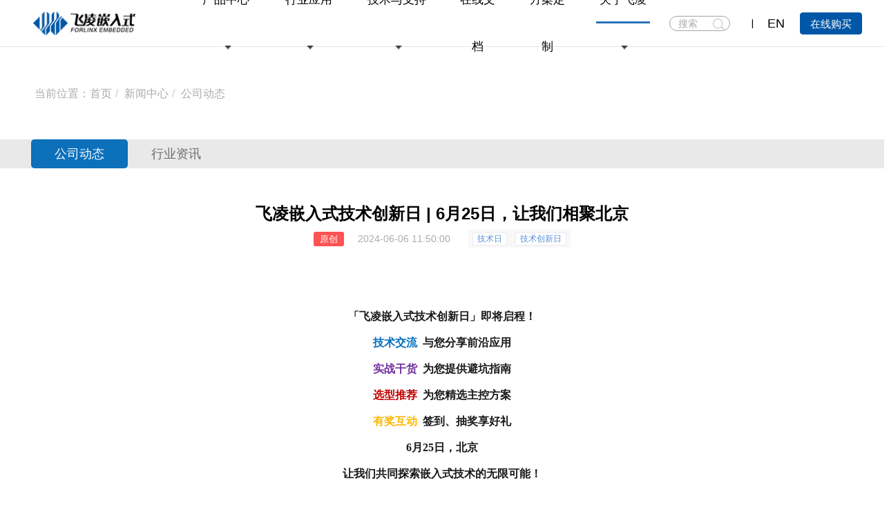

--- FILE ---
content_type: text/html; charset=UTF-8
request_url: https://www.forlinx.com/article-new-c21/1240.mhtml
body_size: 10803
content:
<!DOCTYPE html><html xmlns:wb="http://open.weibo.com/wb" lang='zh-cn' class='m-article m-article-view'>
  <head profile="http://www.w3.org/2005/10/profile"> 
    <meta name="renderer" content="webkit"/> 
    <meta name="force-rendering" content="webkit"/> 
    <meta http-equiv="X-UA-Compatible" content="IE=Edge,chrome=1"/> 
    <meta http-equiv="Cache-Control" content="no-transform"> 
    <meta http-equiv="Content-Type" content="text/html; charset=UTF-8" > 
    <meta name="Generator" content="chanzhipro2.0 www.chanzhi.org'"> 
    <meta name="viewport" content="width=device-width, initial-scale=1.0"> 
    <link rel="alternate" media="only screen and (max-width: 640px)" href="https://www.forlinx.com/article-new-c21/1240.mhtml"> 
    <link rel="canonical" href="https://www.forlinx.com/article-new-c21/1240.html" > 
    <title>飞凌嵌入式技术创新日 | 6月25日，让我们相聚北京 - 飞凌嵌入式公司动态 - 保定飞凌嵌入式技术有限公司</title> 
    <meta name="keywords" content="技术日,技术创新日 - 飞凌嵌入式公司动态"> 
    <meta name="description" content="「飞凌嵌入式技术创新日」即将启程！技术交流与您分享前沿应用！实战干货为您提供避坑指南！选型推荐为您精选主控方案！有奖互动签到、抽奖享好礼。6月25日，北京让我们共同探索嵌入式技术的无限可能！"> 
    <meta name="baidu-site-verification" content="Ylj0XzTwcc" /> <!-- 百度SEO统计计 --> <!-- 53客服 -->
    <meta name="sogou_site_verification" content="BTqdQc5AWU"/><!-- SEM搜索统计 --> 
    <link rel='stylesheet' href='/theme/default/default/chanzhi.all.css?v=pro2.0' type='text/css' media='screen'/> 
    <link rel='stylesheet' href='/data/css/default_wide_zh-cn.css?v=1572313439' type='text/css' media='screen' id='themeStyle'/> <script>
      var config={"webRoot":"\/","cookieLife":30,"cookiePath":"\/","requestType":"PATH_INFO2","requestFix":"-","moduleVar":"m","methodVar":"f","viewVar":"t","defaultView":"html","themeRoot":"\/theme\/","currentModule":"index","currentMethod":"index","clientLang":"zh-cn","requiredFields":"","save":"\u4fdd\u5b58","router":"\/index.php","runMode":"front","langCode":""}
      if(typeof(v) != "object") v = {};v.theme = {"template":"default","theme":"wide","device":"desktop"};
      
      var _hmt = _hmt || [];
      (function() {
      var hm = document.createElement("script");
      hm.src = "https://hm.baidu.com/hm.js?81cc38338f0079d7632db4f28f085d90";
      var s = document.getElementsByTagName("script")[0]; 
      s.parentNode.insertBefore(hm, s);
      })();
      
    </script>
    <script src='/js/chanzhi.all.js?v=pro2.0' type='text/javascript'></script> 
    <link rel='icon' href='/file.php?f=201910/f_c9298f2d11936a72389c41d07739bad1.ico&t=ico&o=&s=&v=1768556057' type='image/x-icon' />
    <link rel='shortcut icon' href='/file.php?f=201910/f_c9298f2d11936a72389c41d07739bad1.ico&t=ico&o=&s=&v=1768556057' type='image/x-icon' /> 
    <link href='/rss.xml' title='保定飞凌嵌入式技术有限公司' type='application/rss+xml' rel='alternate' /> <!--[if lt IE 9]>
      
      
      <script src='/js/chanzhi.all.ie8.js?v=pro2.0' type='text/javascript'></script>
      
      
      <![endif]--> <!--[if lt IE 10]>
      
      
      <script src='/js/chanzhi.all.ie9.js?v=pro2.0' type='text/javascript'></script>
      
      <![endif]--> 
    <link rel='stylesheet' href='/source-css-385b56c2996380df368c2dc3b97ed6ec-1768610043.html' type='text/css' media='screen' />
  </head>
  <body>
    <link rel="stylesheet" type="text/css" href="/myself/css/main.css"/>
    <link rel="stylesheet" type="text/css" href="/myself/css/animate.min.css"/>
    <link rel="stylesheet" type="text/css" href="/myself/css/swiper-bundle.min.css"/>
    <link rel="stylesheet" type="text/css" href="/myself/css/video.css">
    <link rel="stylesheet" type="text/css" href="/myself/css/style.css"/> <div class='page-container'> 
      <div class='blocks' data-region='all-top'>
        <div data-ve='block' data-id="13"> 
          <header id='header' class=''> 
            <div id='headTitle' class='with-navbar '> 
              <div class='row'> 
                <div id='siteTitle'> 
                </div> 
                <div id='navbarWrapper'>
                  <div class="container-fluid"> <a href="/" class="logo">
                    <img class="img-c"  src="/myself/image/logo.png" /></a>
    <div class="header-right">
        <ul class="nav-box" id="pc">
                                                                    
                        <li class="ty-list " exits>
                        <a data='0' target="_self" onclick="location.href='/product_index.html'" >
                            产品中心                        </a>
                                                
                        <em>
                        <img src="/myself/image/icon-arrow-down.png"></em>
                                            </li>
                                                        
                        <li class="ty-list " exits>
                        <a data='1' target="_self" onclick="location.href='/article_browse_c127.html'" >
                            行业应用                        </a>
                                                
                        <em>
                        <img src="/myself/image/icon-arrow-down.png"></em>
                                            </li>
                                                        
                        <li class="ty-list " exits>
                        <a data='2' target="_self" onclick="location.href='/article-technology-18-70.html'" >
                            技术与支持                        </a>
                                                
                        <em>
                        <img src="/myself/image/icon-arrow-down.png"></em>
                                            </li>
                                                        
                        <li class="ty-list " exits>
                        <a data='3' target="_self" onclick="location.href='/doc-cate.html'" >
                            在线文档                        </a>
                                            </li>
                                                        
                        <li class="ty-list " exits>
                        <a data='4' target="_blank" onclick="location.href='/article-technology-17-69.html'" >
                            方案定制                        </a>
                                            </li>
                                                        
                        <li class="ty-list active" exits>
                        <a data='5' target="_self" onclick="location.href='/article-technology-23-57.html'" >
                            关于飞凌                        </a>
                                                
                        <em>
                        <img src="/myself/image/icon-arrow-down.png"></em>
                                            </li>
                                    </ul>
        <ul id="phone" class="nav-box over-h">
                                                                    
                        <li class="ty-list " exits>
                        <a data='0' target="_self" onclick="location.href='/product_index.html'" >
                            产品中心                        </a>
                    </li>
                                                        
                        <li class="ty-list " exits>
                        <a data='1' target="_self" onclick="location.href='/article_browse_c127.html'" >
                            行业应用                        </a>
                    </li>
                                                        
                        <li class="ty-list " exits>
                        <a data='2' target="_self" onclick="location.href='/article-technology-18-70.html'" >
                            技术与支持                        </a>
                    </li>
                                                        
                        <li class="ty-list " exits>
                        <a data='3' target="_self" onclick="location.href='/doc-cate.html'" >
                            在线文档                        </a>
                    </li>
                                                        
                        <li class="ty-list " exits>
                        <a data='4' target="_blank" onclick="location.href='/article-technology-17-69.html'" >
                            方案定制                        </a>
                    </li>
                                                        
                        <li class="ty-list active" exits>
                        <a data='5' target="_self" onclick="location.href='/article-technology-23-57.html'" >
                            关于飞凌                        </a>
                    </li>
                                        
                        <li class="ty-list" exits>
                <a href="https://forlinx.tmall.com/" data="5">天猫商城</a>
            </li>
            
                        <li class="ty-list" exits>
                <a href="https://forlinx.taobao.com/" data="6">淘宝商城</a>
            </li>
            
                        <li class="ty-list" exits>
                <a href="/article_new_c21.html" data="7">新闻中心</a>
            </li>
            
                        <li class="ty-list" exits>
                <a href="http://bbs.witech.com.cn/forum.php" data="8">技术论坛</a>
            </li>
        </ul>
        <div class="search">
            <span>
                <input type="search" placeholder="搜索" name='keyword' id='keyword' />
                <button type="submit" id='soukeyindex'>搜索</button>
            </span>
        </div>
        <ins class="icon-line"></ins>
        <a href="http://www.forlinx.net/" class="language" target="_bank"><span>EN</span><!-- <img src="/myself/image/bird.png" alt=""> --></a>
        <div class="purchase">
            <a target="_blank" class="out-link" href="https://forlinx.tmall.com/">在线购买</a>
        </div>
    </div>
    <div  class="menu-btn">
        <span></span>
        <span></span>
        <span></span>
    </div>
</div>
<!--二级菜单-->
                  <section class="menu">
    <!-- 产品中心 -->
    
                    <div class="enva container w1416">
        <ul class="nav-list nav-list-01">
                            
                                            
                        <li class="nav-list-first">
                            <!--产品一级标题-->
                            
                        <h2><a href="/product-cate-1.html">核心板</a></h2>
                            <div class="nav-item-bg">
                                                                    
                                        <div class="nav-item">
                                            <!--产品二级-->
                                            <a onclick="location.href='/product-cate-1-3.html'" >NXP</a>
                                            <!--产品三级 先获取到 cate-->
                                                                                        
                          <p>
                                                                                                                                                        <a onclick="location.href='/product-cate-1-3-211.html'">i.MX9系列</a>
                                                                                                                                                        <a onclick="location.href='/product-cate-1-3-159.html'">i.MX8系列</a>
                                                                                                                                                        <a onclick="location.href='/product-cate-1-3-34.html'">i.MX6系列</a>
                                                                                                                                                        <a onclick="location.href='/product-cate-1-3-164.html'">LS系列</a>
                                                                                                                                                        <a onclick="location.href='/product-cate-1-3-201.html'">i.MXRT系列</a>
                                                                                            </p>
                                        </div>
                                    
                                        <div class="nav-item">
                                            <!--产品二级-->
                                            <a onclick="location.href='/product-cate-1-172.html'" >TI</a>
                                            <!--产品三级 先获取到 cate-->
                                                                                        
                          <p>
                                                                                                                                                        <a onclick="location.href='/product-cate-1-172-207.html'">AM62x系列</a>
                                                                                                                                                        <a onclick="location.href='/product-cate-1-172-176.html'">AM5718系列</a>
                                                                                                                                                        <a onclick="location.href='/product-cate-1-172-173.html'">AM335x系列</a>
                                                                                            </p>
                                        </div>
                                    
                                        <div class="nav-item">
                                            <!--产品二级-->
                                            <a onclick="location.href='/product-cate-1-92.html'" >瑞芯微</a>
                                            <!--产品三级 先获取到 cate-->
                                                                                        
                          <p>
                                                                                                                                                        <a onclick="location.href='/product-cate-1-92-258.html'">RV1126B系列</a>
                                                                                                                                                        <a onclick="location.href='/product-cate-1-92-209.html'">RK3588系列</a>
                                                                                                                                                        <a onclick="location.href='/product-cate-1-92-231.html'">RK3576系列</a>
                                                                                                                                                        <a onclick="location.href='/product-cate-1-92-93.html'">RK3568系列</a>
                                                                                                                                                        <a onclick="location.href='/product-cate-1-92-233.html'">RK3562系列</a>
                                                                                                                                                        <a onclick="location.href='/product-cate-1-92-250.html'">RK3506系列</a>
                                                                                                                                                        <a onclick="location.href='/product-cate-1-92-94.html'">RK3399系列</a>
                                                                                            </p>
                                        </div>
                                    
                                        <div class="nav-item">
                                            <!--产品二级-->
                                            <a onclick="location.href='/product-cate-1-153.html'" >全志</a>
                                            <!--产品三级 先获取到 cate-->
                                                                                        
                          <p>
                                                                                                                                                        <a onclick="location.href='/product-cate-1-153-222.html'">T113系列</a>
                                                                                                                                                        <a onclick="location.href='/product-cate-1-153-256.html'">T153系列</a>
                                                                                                                                                        <a onclick="location.href='/product-cate-1-153-252.html'">T536系列</a>
                                                                                                                                                        <a onclick="location.href='/product-cate-1-153-228.html'">T527系列</a>
                                                                                                                                                        <a onclick="location.href='/product-cate-1-153-154.html'">T507系列</a>
                                                                                                                                                        <a onclick="location.href='/product-cate-1-153-202.html'">A40i系列</a>
                                                                                                                                                        <a onclick="location.href='/product-cate-1-153-203.html'">T3系列</a>
                                                                                            </p>
                                        </div>
                                    
                                        <div class="nav-item">
                                            <!--产品二级-->
                                            <a onclick="location.href='/product-cate-1-218.html'" >赛昉</a>
                                            <!--产品三级 先获取到 cate-->
                                                                                        
                          <p>
                                                                                                                                                        <a onclick="location.href='/product-cate-1-218-219.html'">昉·惊鸿系列</a>
                                                                                            </p>
                                        </div>
                                    
                                        <div class="nav-item">
                                            <!--产品二级-->
                                            <a onclick="location.href='/product-cate-1-214.html'" >龙芯</a>
                                            <!--产品三级 先获取到 cate-->
                                                                                        
                          <p>
                                                                                                                                                        <a onclick="location.href='/product-cate-1-214-254.html'">2K0300系列</a>
                                                                                                                                                        <a onclick="location.href='/product-cate-1-214-215.html'">2K0500系列</a>
                                                                                            </p>
                                        </div>
                                    
                                        <div class="nav-item">
                                            <!--产品二级-->
                                            <a onclick="location.href='/product-cate-1-245.html'" >新唐</a>
                                            <!--产品三级 先获取到 cate-->
                                                                                        
                          <p>
                                                                                                                                                        <a onclick="location.href='/product-cate-1-245-247.html'">MA35系列</a>
                                                                                            </p>
                                        </div>
                                    
                                        <div class="nav-item">
                                            <!--产品二级-->
                                            <a onclick="location.href='/product-cate-1-95.html'" >瑞萨</a>
                                            <!--产品三级 先获取到 cate-->
                                                                                        
                          <p>
                                                                                                                                                        <a onclick="location.href='/product-cate-1-95-98.html'">RZ/G2L系列</a>
                                                                                            </p>
                                        </div>
                                    
                                        <div class="nav-item">
                                            <!--产品二级-->
                                            <a onclick="location.href='/product-cate-1-9.html'" >三星</a>
                                            <!--产品三级 先获取到 cate-->
                                                                                        
                          <p>
                                                                                                                                                        <a onclick="location.href='/product-cate-1-9-144.html'">S5P4418系列</a>
                                                                                                                                                        <a onclick="location.href='/product-cate-1-9-148.html'">S5P6818系列</a>
                                                                                            </p>
                                        </div>
                                    
                                        <div class="nav-item">
                                            <!--产品二级-->
                                            <a onclick="location.href='/product-cate-1-96.html'" >海思</a>
                                            <!--产品三级 先获取到 cate-->
                                                                                        
                          <p>
                                                                                                                                                        <a onclick="location.href='/product-cate-1-96-100.html'">Hi3519A系列</a>
                                                                                            </p>
                                        </div>
                                                                                                </div>
                        </li>
                                    
                                            
                      <li>
                            <!--产品一级标题-->
                            
                      <h2><a href="/product-cate-2.html">开发板</a></h2>
                            <div class="nav-item-bg">
                                <div class="nav-item">
                                    <p>
                                                                                                                                    <!--产品二级-->
                                                
                                                <a onclick="location.href='/product-cate-2-10.html'">NXP</a>
                                                                                            <!--产品二级-->
                                                
                                                <a onclick="location.href='/product-cate-2-174.html'">TI</a>
                                                                                            <!--产品二级-->
                                                
                                                <a onclick="location.href='/product-cate-2-84.html'">瑞芯微</a>
                                                                                            <!--产品二级-->
                                                
                                                <a onclick="location.href='/product-cate-2-155.html'">全志</a>
                                                                                            <!--产品二级-->
                                                
                                                <a onclick="location.href='/product-cate-2-220.html'">赛昉</a>
                                                                                            <!--产品二级-->
                                                
                                                <a onclick="location.href='/product-cate-2-216.html'">龙芯</a>
                                                                                            <!--产品二级-->
                                                
                                                <a onclick="location.href='/product-cate-2-246.html'">新唐</a>
                                                                                            <!--产品二级-->
                                                
                                                <a onclick="location.href='/product-cate-2-85.html'">瑞萨</a>
                                                                                            <!--产品二级-->
                                                
                                                <a onclick="location.href='/product-cate-2-103.html'">海思</a>
                                                                                            <!--产品二级-->
                                                
                                                <a onclick="location.href='/product-cate-2-11.html'">三星</a>
                                                                                                                        </p>
                                </div>
                            </div>
                        </li>
                                    
                                            
                    <li>
                            <!--产品一级标题-->
                            
                    <h2><a href="/product-cate-7.html">嵌入式控制单元</a></h2>
                            <div class="nav-item-bg">
                                <div class="nav-item">
                                    <p>
                                                                                                                                    <!--产品二级-->
                                                
                                                <a onclick="location.href='/product-cate-7-7-28.html'">智能网关</a>
                                                                                            <!--产品二级-->
                                                
                                                <a onclick="location.href='/product-cate-7-7-33.html'">ARM工控机</a>
                                                                                                                        </p>
                                </div>
                            </div>
                        </li>
                                    
                                            
                  <li>
                            <!--产品一级标题-->
                            
                  <h2><a href="/product-cate-194.html">AI边缘计算硬件</a></h2>
                            <div class="nav-item-bg">
                                <div class="nav-item">
                                    <p>
                                                                                                                                    <!--产品二级-->
                                                
                                                <a onclick="location.href='/product-cate-194-194-195.html'">AI边缘计算</a>
                                                                                                                        </p>
                                </div>
                            </div>
                        </li>
                                    
                                            
                <li>
                            <!--产品一级标题-->
                            
                <h2><a href="/product-cate-8.html">配套模块</a></h2>
                            <div class="nav-item-bg">
                                <div class="nav-item">
                                    <p>
                                                                                                                                    <!--产品二级-->
                                                
                                                <a onclick="location.href='/product-cate-8-8-40.html'">实用配件 </a>
                                                                                            <!--产品二级-->
                                                
                                                <a onclick="location.href='/product-cate-8-8-29.html'">液晶屏	</a>
                                                                                                                        </p>
                                </div>
                            </div>
                        </li>
                                                
        </ul>
    </div>
    <!-- 行业应用 -->
    
          <div class="enva container w1416">
        <ul class="nav-list nav-list-02">
                                                                                                            
              <li>
                            <h2 onclick="location.href='/jiaotong.html'">智能交通</h2>
                                                        <div class="nav-item-bg">
                                <div class="nav-item">
                                    <p>
                                                                                                                                                                                                                                            <a href="/jiaotong/1143.html">特种车辆解决方案</a>
                                                                                                                                                                                                                                                    <a href="/jiaotong/1141.html">智慧公路解决方案</a>
                                                                                                                                                                                                                                                    <a href="/jiaotong/1140.html">轨道交通解决方案</a>
                                                                                                                                                                                        
                                            <a onclick="location.href='/jiaotong.html'" class="more">>>></a>
                                                                            </p>
                                </div>
                            </div>
                        </li>
                                                                                                                                
      <li>
                            <h2 onclick="location.href='/yiliao.html'">智慧医疗</h2>
                                                        <div class="nav-item-bg">
                                <div class="nav-item">
                                    <p>
                                                                                                                                                                                                                                            <a href="/yiliao/1155.html">IVD行业解决方案</a>
                                                                                                                                                                                                                                                    <a href="/yiliao/1154.html">生命体征监测</a>
                                                                                                                                                                                                                                                                                    
                                            <a onclick="location.href='/yiliao.html'" class="more">>>></a>
                                                                            </p>
                                </div>
                            </div>
                        </li>
                                                                                                                                
<li>
                            <h2 onclick="location.href='/dianli.html'">电力行业</h2>
                                                        <div class="nav-item-bg">
                                <div class="nav-item">
                                    <p>
                                                                                                                                                                                                                                            <a href="/dianli/828.html">充电桩计费控制单元</a>
                                                                                                                                                                                                                                                                                                                                                                                
                                            <a onclick="location.href='/dianli.html'" class="more">>>></a>
                                                                            </p>
                                </div>
                            </div>
                        </li>
                                                                                                                                
<li>
                            <h2 onclick="location.href='/huanjing.html'">环境监测</h2>
                                                        <div class="nav-item-bg">
                                <div class="nav-item">
                                    <p>
                                                                                                                                                                                                                                            <a href="/huanjing/1151.html">气象监测仪解决方案</a>
                                                                                                                                                                                                                                                    <a href="/huanjing/1150.html">环保数采仪解决方案</a>
                                                                                                                                                                                                                                                    <a href="/huanjing/1149.html">智慧环保解决方案</a>
                                                                                                                                                                                        
                                            <a onclick="location.href='/huanjing.html'" class="more">>>></a>
                                                                            </p>
                                </div>
                            </div>
                        </li>
                                                                                                                                
<li>
                            <h2 onclick="location.href='/zidonghua.html'">工业自动化</h2>
                                                        <div class="nav-item-bg">
                                <div class="nav-item">
                                    <p>
                                                                                                                                                                                                                                            <a href="/zidonghua/1147.html">成像行业解决方案</a>
                                                                                                                                                                                                                                                    <a href="/zidonghua/1146.html">检测设备解决方案</a>
                                                                                                                                                                                                                                                    <a href="/zidonghua/1145.html">工业设备解决方案</a>
                                                                                                                                                                                        
                                            <a onclick="location.href='/zidonghua.html'" class="more">>>></a>
                                                                            </p>
                                </div>
                            </div>
                        </li>
                                                                                                                                
<li>
                            <h2 onclick="location.href='/xinlingshou.html'">智能边缘计算</h2>
                                                        <div class="nav-item-bg">
                                <div class="nav-item">
                                    <p>
                                                                                                                                                                                                                                            <a href="/xinlingshou/1148.html">自助票务解决方案</a>
                                                                                                                                                                                                                                                                                                                                                                                
                                            <a onclick="location.href='/xinlingshou.html'" class="more">>>></a>
                                                                            </p>
                                </div>
                            </div>
                        </li>
                                                                                                                    </ul>
    </div>
    <!-- 技术与支持 -->
    
<div class="enva container w1416">
        <ul class="nav-list  nav-list-03">
            
<li>
                <h2><a href="/article-technology-18-70.html'">技术服务</a></h2>
                <div class="nav-item-bg">
                    <div class="nav-item">
                        <p>
                            <a onclick="location.href='/article-technology-18-70.html'">技术支持</a>
                            <a onclick="location.href='/article-knowledge.html'">知识库</a>
                            <a onclick="location.href='/article-technology-18-53.html'">样品申请</a>
                        </p>
                    </div>
                </div>
            </li>
            
<li>
                <h2><a href="http://bbs.witech.com.cn/forum.php" target="_blank" class="out-link">技术论坛</a></h2>
                <div class="nav-item-bg">
                    <div class="nav-item">
                        <p>
                            <a href="http://bbs.witech.com.cn/forum.php" class="out-link">论坛</a>
                        </p>
                    </div>
                </div>
            </li>
            
<li>
                <h2><a href="/article-datadownload.html">下载</a></h2>
                <div class="nav-item-bg">
                    <div class="nav-item">
                        <p>
                            <a onclick="location.href='/article-datadownload.html'">资料下载</a>
                        </p>
                    </div>
                </div>
            </li>
            
<li>
                <h2><a href="/article-technology-18-50.html">售后</a></h2>
                <div class="nav-item-bg">
                    <div class="nav-item">
                        <p>
                            <a onclick="location.href='/article-technology-18-50.html'">维修服务</a>
                        </p>
                    </div>
                </div>
            </li>
            
<li>
                <h2><a href="/article-technology-23-71.html">反馈</a></h2>
                <div class="nav-item-bg">
                    <div class="nav-item">
                        <p>
                            <a onclick="location.href='/article-technology-23-71.html'">产品建议反馈</a>
                        </p>
                    </div>
                </div>
        </ul>
    </div>
    <!-- 在线文档 -->
    
<div class="enva container w1416">
    </div>
    <!-- 方案定制 -->
    
<div class="enva container w1416">
    </div>
    <!-- 关于飞凌 -->
    
<div class="enva container w1416">
        <ul class="nav-list nav-list-05">
            
<li>
                <h2><a href="/article-technology-23-57.html">关于飞凌</a></h2>
                <div class="nav-item-bg">
                    <div class="nav-item">
                        <p>
                            <a onclick="location.href='/article-technology-23-57.html'">公司介绍</a>
                            <a target="_blank" class="out-link" href="https://www.elfboard.com">ElfBoard</a>
                            <a onclick="location.href='/article-technology-23-62.html'">品质保障</a>
                            <a onclick="location.href='/video-cate.html'">视频合辑</a>
                        </p>
                    </div>
                </div>
            </li>
            
<li>
                <h2><a href="/article_new_c21.html">新闻中心</a></h2>
                <div class="nav-item-bg">
                    <div class="nav-item">
                        <p>
                            <a onclick="location.href='/article_new_c21.html'">公司动态</a>
                            <a onclick="location.href='/article_new_c22.html'">行业资讯</a>
                        </p>
                    </div>
                </div>
            </li>
            
<li>
                <h2><a href="/article-technology-23-56.html">联系我们</a></h2>
                <div class="nav-item-bg">
                    <div class="nav-item">
                        <p>
                            <a onclick="location.href='/article-technology-23-56.html'">联系我们</a>
                            <a onclick="location.href='/article-technology-23-58.html'">加入我们</a>
                        </p>
                    </div>
                </div>
            </li>
        </ul>
    </div>
</section>
<script type="text/javascript">
// $('#keyword').focus(function(){
//     // $('#search-list').addClass("active");
// })
$('#search-list').mouseenter(function(){
var num = 1;
if(num==1){
$("#search-list").mouseleave(function(){
$('#search-list').removeClass("active");
})
}
})
$('#soukeyindex').click(function(){
var keyword=$("#keyword").val().trim().replace(/\s/g,"");
if(keyword == ""){
return;
}
keyword = keyword.replace(" ","").replace(".","《9486》").replace(/-/g,"《4864》");
var href='/article-search-'+keyword+"-all";
window.location.href=href;
});
$(document).keydown(function(){
if (event.keyCode == 13) {//回车键的键值为13
var keyword=$("#keyword").val().trim().replace(/\s/g,"");
if(keyword == ""){
return;
}
keyword = keyword.replace(" ","").replace(".","《9486》").replace(/-/g,"《4864》");
//var href='/index.php?m=product&f=browse&keywords='+keyword;
var href='/article-search-'+keyword+"-all";
window.location.href=href;
}
});
$(document).ready(function(){
$('.menu-btn').on('click',function(){
if($(this).attr('class') == 'menu-btn active'){
$(this).removeClass('active')
$('.header-right').removeClass('active')
}else{
$(this).addClass('active')
$('.header-right').addClass('active')
$(this).attr('data-id',1234567)
}
});
var _index,time=null;
$('.nav-box li').hover(function(){
if(typeof($(this).attr('exits')) == 'undefined'){
return;
}
clearTimeout(time);
_index = $(this).index()
$('.menu').addClass('active');
$("#header").addClass("white");
$('.menu .enva').eq(_index).css({"display":'block'}).siblings().css({"display":'none'});
},function(){
if(typeof($(this).attr('exits')) == 'undefined'){
return;
}
time = setTimeout(function () {
$('.menu').removeClass('active');
$("#header").removeClass("white");
// $('.menu .enva').css({"display":'none'})
},10);
});
$('.menu').hover(function(){
clearTimeout(time);
$(this).find('enva').css({"display":'block'}).siblings().css({"display":'none'})
$('.nav-box li').eq(_index).addClass('current').siblings().removeClass('current')
},function(){
time = setTimeout(function () {
$('.menu').removeClass('active');
$("#header").removeClass("white");
},10)
$('.nav-box li').removeClass('current')
});
})
//内似于tab切换，在导航父元素加parents，在每个子元素加child
var _toggleIndex='';
var oXArr = [];
var oYArr = [];
var rightArr = [];
var leftArr = [];
var topArr = [];
var downArr = [];
var rightMoveL;
var leftMoveL;
var downMoveL;
var upMoveL;
$(".parents li").mousemove(function(e) {
var obxX = e.pageX;
var obxY = e.pageY;
oXArr.unshift(obxX);
oYArr.unshift(obxY);
oXArr.splice(2, 1);
oYArr.splice(2, 1);
// tfo();
function tfo() {
if (oXArr[0] > oXArr[1]) {
// console.log("向右");
leftArr = [];
rightArr.push(obxX);
rightMoveL = Math.abs(rightArr[rightArr.length - 1] - rightArr[0]);
return true;
} else {
// console.log("向左");
rightArr = [];
leftArr.push(obxX);
leftMoveL = Math.abs(leftArr[leftArr.length - 1] - leftArr[0]);
return false;
}
}
// tfw();
function tfw() {
if (oYArr[0] > oYArr[1]) {
// console.log("向下");
topArr = [];
downArr.push(obxY);
downMoveL = Math.abs(downArr[downArr.length - 1] - downArr[0]);
return true;
} else {
// console.log("向上");
downArr = [];
topArr.push(obxY);
upMoveL = Math.abs(topArr[topArr.length - 1] - topArr[0]);
return false;
}
}
if (tfo() && tfw()) {
//右下
} else if (tfo() && !tfw()) {
//右上
} else if (!tfo() && tfw()) {
//左下
$(this).addClass('active').siblings().removeClass('active')
var index=$(this).index()
if(index == _toggleIndex)return;
_toggleIndex=index;
var childDom=$(this).parents('.toggle').find('.child').get(index)
$(childDom).addClass('active').siblings().removeClass('active')
if($('.type-item ').length>1){
indexSwiper('.type-item ')
}
} else if (!tfo() && !tfw()) {
//左上
$(this).addClass('active').siblings().removeClass('active')
var index=$(this).index()
if(index == _toggleIndex)return;
_toggleIndex=index;
var childDom=$(this).parents('.toggle').find('.child').get(index)
$(childDom).addClass('active').siblings().removeClass('active')
if($('.type-item ').length>1){
indexSwiper('.type-item ')
}
}
});
$('.parents li').mouseenter(function(){
$(this).children("img").attr("src","/myself/image/delta_bottom.png");
})
//鼠标移出事件
$('.parents li').mouseleave(function(){
$(this).children("img").attr("src","/myself/image/delta_right.png");
})
//导航栏中的menu
var _menuIndex='';
$('.menu-product dd').hover(function(){
$(this).addClass('active').siblings().removeClass('active')
var index=$(this).index()
if(index == _menuIndex)return;
_menuIndex=index;
var childDom=$('.all-panel').get(index)
$(childDom).addClass('active').siblings().removeClass('active')
})
$(function(){
var data = GetQueryString("data");
//$("ul#phone li").eq(data).addClass("active");
})
//页面传值
function GetQueryString(name) {
var reg = new RegExp("(^|&)" + name + "=([^&]*)(&|$)", "i");
var r = window.location.search.substr(1).match(reg);
if (r != null) return decodeURI(r[2]); return null;
}
</script></div>
      
      
    </div>
  </div>
</header>
</div></div>
    <div class='page-wrapper'>
      <div class='page-content'>
        <div class='blocks row' data-region='all-banner'>
</div>
<div class='row blocks' data-region='article_view-topBanner'>
</div>
<!--banner end-->
<!--    放下面-->
<!-- 当前位置 -->
<div class="addr-point w1416 wow fadeInUp" data-wow-duration=".8s" data-wow-delay="0">
    <ul class="breadcrumb">
<li><span class='breadcrumb-title'>当前位置：</span><a href='/' >首页</a>
</li>
<li><a href='/article_new_c6.html' >新闻中心</a>
</li>
<li><a href='/article_new_c21.html' >公司动态</a>
</li></ul>
</div>
<!-- 导航栏 -->
<div class="news-nav-bg w100 wow fadeInUp" data-wow-duration=".8s" data-wow-delay="0">
    <div class="news-nav w1416">
		<div class="news-nav-swiper swiper">
			<div class="swiper-wrapper news-nav-btns">
				
					
                    
                    
                    
					<div class="swiper-slide 
active" >
						<a href="/article_new_c21.html">公司动态</a>
					</div>
				
					
                    
                    
                    
					<div class="swiper-slide " >
						<a href="/article_new_c22.html">行业资讯</a>
					</div>
				
			</div>
		</div>
    </div>
</div>
<!-- 文章详情 -->
<div class="article-body w1416 wow fadeInUp" data-wow-duration=".8s" data-wow-delay="0">
    <h1>飞凌嵌入式技术创新日 | 6月25日，让我们相聚北京</h1>
    <div class="search-gk">
<em>
            
原创
            
            
        </em>
        
        <span>2024-06-06 11:50:00</span><span>
            
            <ins>
                
                
                
                
<em onclick="javascript:location.href='/article-search-技术日-all';">技术日</em>
                
                
                
                
                
<em onclick="javascript:location.href='/article-search-技术创新日-all';">技术创新日</em>
                
                
            </ins>
        </span>
    </div>
    <div class="detail-txt">
        <p style="text-align:center;">
	<br />
</p>
<p style="text-align:center;color:rgba(0, 0, 0, 0.9);font-family:&quot;font-size:15px;">
	
<strong><span style="font-size:16px;">「<a href="https://www.forlinx.com" class="tag-link">飞凌嵌入式</a>技术创新日」即将启程！</span></strong> 
</p>
<p style="text-align:center;color:rgba(0, 0, 0, 0.9);font-family:&quot;font-size:15px;">
	<span style="color:#0070C0;">
<strong><span style="font-size:16px;">技术交流</span></strong></span>
<strong><span style="font-size:16px;">&nbsp;与您分享前沿应用</span></strong> 
</p>
<p style="text-align:center;color:rgba(0, 0, 0, 0.9);font-family:&quot;font-size:15px;">
	<span style="color:#7030A0;">
<strong><span style="font-size:16px;">实战干货</span></strong></span>
<strong><span style="font-size:16px;">&nbsp;为您提供避坑指南</span></strong> 
</p>
<p style="text-align:center;color:rgba(0, 0, 0, 0.9);font-family:&quot;font-size:15px;">
	<span style="color:#C00000;">
<strong><span style="font-size:16px;">选型推荐</span></strong></span>
<strong><span style="font-size:16px;">&nbsp;为您精选主控<a href="https://www.forlinx.com/product/ls1046-21.html" class="tag-link">方案</a></span></strong> 
</p>
<p style="text-align:center;color:rgba(0, 0, 0, 0.9);font-family:&quot;font-size:15px;">
	<span style="color:#FFB700;">
<strong><span style="font-size:16px;">有奖互动</span></strong></span>
<strong><span style="font-size:16px;">&nbsp;签到、抽奖享好礼</span></strong> 
</p>
<p style="text-align:center;color:rgba(0, 0, 0, 0.9);font-family:&quot;font-size:15px;">
	
<strong><span style="font-size:16px;">6月25日，北京</span></strong> 
</p>
<p style="text-align:center;color:rgba(0, 0, 0, 0.9);font-family:&quot;font-size:15px;">
	
<strong><span style="font-size:16px;">让我们共同探索<a href="https://www.forlinx.com" class="tag-link">嵌入式</a>技术的无限可能！</span></strong> 
</p>
<p style="text-align:center;">
	<br />
</p>
<div style="text-align:center;">
	
<img src="/file.php?f=202406/f_f2f98d23d417097bfc76a5c8d447c81f&amp;t=jpg&amp;o=&amp;s=&amp;v=1717645779" alt="" /> 
<img src="/file.php?f=202406/f_aac2eebce69cbdf36369432cbf827c2a&amp;t=jpg&amp;o=&amp;s=&amp;v=1717645842" alt="" /> 
<img src="/file.php?f=202406/f_6195f4b9d4ccac2cfc44ef79e3d23a94&amp;t=jpg&amp;o=&amp;s=&amp;v=1717645849" alt="" /> 
<img src="/file.php?f=202406/f_8bdb0ccc96b6c1d11b7dd5b7783d2473&amp;t=jpg&amp;o=&amp;s=&amp;v=1717645855" alt="" /> 
<img src="/file.php?f=202406/f_9b5b1057128cf64d74238f717423c2e3&amp;t=jpg&amp;o=&amp;s=&amp;v=1717645861" alt="" /> 
<img src="/file.php?f=202406/f_2f9c6ecffdafc87b34bd10dc0a0db8f3&amp;t=jpg&amp;o=&amp;s=&amp;v=1717645872" alt="" /> 
</div>
        
    </div>
    <!-- 相关产品 -->
    
    
<div class="relevant-product w100 wow fadeInUp" data-wow-duration=".8s" data-wow-delay="0">
        <h2>相关产品
<em>></em></h2>
        <ul class="relevant-list w100 wow fadeInUp" data-wow-duration=".8s" data-wow-delay="0">
            
            
            
<li>
                <div class="txt">
                    <p>OK3568-C开发板</p>
                    <span><p>
	强而稳，国产芯，1Tops算力，多路高速接口|飞凌RK3568系列RK3568开发板基于国产工业级AI处理器RK3568四核64位Cortex-A55 处理器设计。RK3568作为国产化高性能处理器，瑞芯微RK3568芯片是一款定位中高端的通用型SoC，瑞芯微RK3568芯片是一款定位中高端的通用型SoC，NPU达到1Tops，飞凌RK3568系列核心板提供瑞芯微RK3568规格书_datasheet_数据手册_原理图等，
</p>
<p>
	<br />
</p></span>
                    <a href="/product/147.html">了解详情</a>
                </div>
                <div class="img">
<img src="/file.php?f=product/product_9360.png&t=png&o=product&s=&v=1646654035" alt="OK3568-C开发板"></div>
            </li>
            
            
            
<li>
                <div class="txt">
                    <p>OK3588-C开发板</p>
                    <span><p>
	rk3588系列板卡是飞凌嵌入式基于国产瑞芯微旗舰级 RK3588处理器开发设计，集成了四核Cortex-A76和四核Cortex-A55,性能强大，可通过rk3588开发板产品简介了解了rk3588功能特点，评估芯片性能参数，飞凌为RK3588提供了丰富的参考资料，包括rk3588原理图、使用手册、应用笔记等，为便于客户对开发套件的参考，rk3588开发板做了多重防护设计，像静电、浪涌、脉冲群等，产品稳定可靠，值得推荐。
</p></span>
                    <a href="/product/rk3588-158.html">了解详情</a>
                </div>
                <div class="img">
<img src="/file.php?f=product/product_10927.png&t=png&o=product&s=&v=1668857985" alt="OK3588-C开发板"></div>
            </li>
            
            
            
<li>
                <div class="txt">
                    <p>OK3562J-C开发板</p>
                    <span><span>RK3562开发板，采用核心板+底板分体式设计，CPU采用瑞芯微工业级芯片RK3562J设计，RK3562J是瑞芯微专为工业自动化及消费类电子设备打造的一款高性能、低功耗国产化应用处理器，集成了4个ARM Cortex-A53高性能核，主频高达1.8GHz。RK3562核心板采用3组80Pin板对板连接器，可插拔式设计便于产品的安装与维护。</span></span>
                    <a href="/product/177.html">了解详情</a>
                </div>
                <div class="img">
<img src="/file.php?f=product/product_12913.png&t=png&o=product&s=&v=1717645755" alt="OK3562J-C开发板"></div>
            </li>
            
            
            
<li>
                <div class="txt">
                    <p>OK3576-C开发板</p>
                    <span>RK3576开发板CPU选用瑞芯微RK3576，采用核心板+底板分体式设计，采用4个100Pin板对板连接器的方式将处理器的功能引脚以最便利的方式全部引出，并针对不同的功能做了深度优化，方便用户二次开发的同时简化用户设计，为您的项目提供良好的评估及设计依据。RK3576是瑞芯微专为AIoT市场打造的一款高算力、高性能、低功耗的国产化应用处理器，集成了4个ARM Cortex-A72和4个 ARM Cortex-A53高性能核；内置6TOPS超强算力NPU；嵌入式3D GPU加之带有MMU的专用2D硬件引擎，最大限度提升显示性能；H.265超清硬解码，最高支持8K分辨率。</span>
                    <a href="/product/185.html">了解详情</a>
                </div>
                <div class="img">
<img src="/file.php?f=product/product_12851.png&t=png&o=product&s=&v=1717575981" alt="OK3576-C开发板"></div>
            </li>
            
        </ul>
    </div>
    
    <!-- 上下篇 -->
    
<div class="news-page w100 wow fadeInUp" data-wow-duration=".8s" data-wow-delay="0">
        
        
        <a href="/article-new-c21/1239.html">上一篇：“合力同行 快乐飞凌”——飞凌嵌入式5月团建记</a>
        
        
        
        <a href="/article-new-c21/1241.html">下一篇：2024端午节放假通知</a>
        
    </div>
    <script type="application/javascript">
function reloadRecommend() {
$.ajax('/article-reloadrecommend', {
data: {
ids:"1232,1231,1230,1229,1221,1220,1218,1217,1214,1213,1212,1209,1208,1207,1206,1205,1203,1198,1196,1194,1193,1192,1190,1187,1185,1181,1180,1179,1174"
},
dataType: 'json',//服务器返回json格式数据
type: 'post',//HTTP请求类型
timeout: 10000,//超时时间设置为10秒；
success: function (data) {
if (data.code == 0) {
let htmlstr = '';
for(let aa=0; aa< data.data.length;aa++){
htmlstr += (`
<li><span></span><a href='/article_view_${data.data[aa].id}.html' >${data.data[aa].title}</a></li>`)
}
$("#news-flag-list").html(htmlstr)
}
}
});
}
reloadRecommend();
</script>    <!-- 推荐阅读 -->
    
<div class="news-flag">
        <h2>推荐阅读<span onclick="reloadRecommend()">
<img src="/myself/picture/icon-new.png" alt="换一批">
<em>换一批</em></span></h2>
        <ul class="news-flag-list" id="news-flag-list">
            
        </ul>
    </div>
</div>
    </div>
    <div class='blocks all-bottom row' data-region='all-bottom'>
        <div class='col' data-grid='12'><div id="block284" class='block'>
<!-- 尾部 -->
<div class="pull-footer-bg w100 wow fadeInUp" data-wow-duration=".8s" data-wow-delay="0">
    <div class="pull-footer w1416 wow fadeInUp" data-wow-duration=".8s" data-wow-delay="0">
        <ul class="pull-foot">
            
<li>
                <h6>产品</h6>
                <a href="/product-cate-1.html">核心板</a>
                <a href="/product-cate-2.html">开发板</a>
                <a href="/product-cate-7.html">ARM工控机</a>
                <a href="/product-cate-194.html">显控一体机</a>
            </li>
            
<li>
                <h6>服务</h6>
                <a href="/article-technology-17-69.html">项目定制</a>
                <a href="/article-technology-18-70.html">技术支持</a>
                <a href="/article-technology-18-50.html">售后服务</a>
                <a href="http://bbs.witech.com.cn/forum.php" class="out-link">官方论坛</a>
            </li>
            
<li>
                <h6>资讯</h6>
                <a href="/article_new_c21.html">公司动态</a>
                <a href="/article_new_c22.html">行业资讯</a>
                <a href="/video-cate.html">视频合辑</a>
            </li>
            
<li>
                <h6>品牌</h6>
                <a href="/article-technology-23-57.html">关于我们</a>
                <a href="/article-technology-23-62.html">品质保障</a>
                <a href="/article-technology-23-58.html">加入我们</a>
                <a href="/article-technology-23-56.html">联系我们</a>
            </li>
        </ul>
        <div class="line"></div>
        <div class="pull-contact">
            <span>
<img src="/myself/image/logo.png" alt="飞凌嵌入式"></span>
            <p>400-699-6866</p>
            <div class="other-logo">
                <a href="javascript:void(0);" class="open-wechat">
<img src="/myself/picture/icon-wx.png" alt="微信"></a>
                <a href="https://forlinx.taobao.com/" class="out-link">
<img src="/myself/picture/icon-tb.png" alt="淘宝"></a>
                <a href="https://forlinx.tmall.com/" class="out-link">
<img src="/myself/picture/icon-tm.png" alt="天猫"></a>
                <div class="wechat-img">
<img src="/myself/picture/wechat-ewm.png" alt="微信二维码"></div>
            </div>
        </div>
    </div>
</div>
</div></div>
    </div>
</div>
<footer>
        <div class="foot-bottom-bg w100">
		<div class="foot-bottom w1416">
			<div>友情链接：<span><a class="footer_span" href="http://bbs.witech.com.cn/forum.php">飞凌论坛</a></span> <span><a class="footer_span" href="https://www.elfboard.com/">ElfBoard</a></span><span><a class="footer_span" href="https://www.forlinx.com/activity/declare.html">合规声明</a></span></div>
            Copyright © 2007-2026 保定飞凌嵌入式技术有限公司 All Rights Reserved
            <a href="111">
			Copyright © 2007-2024 保定飞凌嵌入式技术有限公司 All Rights Reserved
            </a>
			<!-- <a href="111">
<img width="20" src="/myself/image/govIcon.gif" />
</a> -->
			<span>
			    <a href="https://beian.miit.gov.cn/" class="footer_span">
			        冀ICP备12004394号-4
			    </a>
			</span>
			<span><a href="/sitemap.xml" class="footer_span">网站地图</a></span>
		</div>
    </div>
</footer>
<!---->
<aside class="showmenu" style="display:none">
    <ul class="listul">
        
<li class="list_new">
            <a class="div_pc">
                
<img src="/myself/image/phone.png" alt="" style="width:27px">
                <div class="list_new_left" style="width:130px">
                    <p>热线电话</p>
                    <p>400-699-6866</p>
                </div>
            </a>
        </li>
        
<li class="list_new phone-hide">
            
<img src="/myself/image/icon_02.png" alt="" style="width:23px">
            <div class="list_new_left">
                <p style="margin-bottom:10px;">客服中心</p>
                <ul>
                    
<li>
                        <a href="/article_browse_c14.html">
                            
<img src="/myself/image/chat.png" alt=""> <span>电力</span>
                        </a>
                    </li>
                    
<li>
                        <a href="/article_browse_c15.html">
                            
<img src="/myself/image/chat.png" alt=""> <span>医疗</span>
                        </a>
                    </li>
                    
<li>
                        <a href="/article_browse_c127.html">
                            
<img src="/myself/image/chat.png" alt=""> <span>交通</span>
                        </a>
                    </li>
                    
<li>
                        <a href="/article_browse_c16.html">
                            
<img src="/myself/image/chat.png" alt=""> <span>工业</span>
                        </a>
                    </li>
                </ul>
            </div>
        </li>
        
<li class="list_new phone-hide">
            <a href="https://weibo.com/u/2330973255?is_all=1">
                
<img src="/myself/image/icon_03.png" alt="">
            </a>
        </li>
        
<li class="list_new phone-hide">
            <a href="/index.php?m=article&f=technology&categoryID=23&articleID=71">
                 
<img src="/myself/image/icon_04.png" alt="">
            </a>
        </li>
        
<li class="list_new" id="scrolltop">
            
<img src="/myself/image/arrow.png" alt="">
        </li>
    </ul>
</aside>
<!---->
    
    
    
    
    
    
    
    
    
    
    
<!-- <a href='#' id='go2top' class='icon-arrow-up' data-toggle='tooltip' title='返<br/>回<br/>顶<br/>部'></a> -->
<div class='hide'></div>
</div>
<script src="/myself/js/swiper-bundle.min.js" type="text/javascript" charset="utf-8"></script><script src="/myself/js/wow.js" type="text/javascript" charset="utf-8"></script><script src="/myself/js/javascript.js" type="text/javascript" charset="utf-8"></script><script src='/source-js-385b56c2996380df368c2dc3b97ed6ec-1768610043.html' type='text/javascript'></script>
</body>
</html>

--- FILE ---
content_type: text/html; charset=UTF-8
request_url: https://www.forlinx.com/article-reloadrecommend
body_size: 680
content:
{"code":0,"msg":"success","data":[{"id":"1229","title":"飞凌嵌入式受邀参加矿鸿OSV生态策略大会，共创矿山智能化新时代"},{"id":"1220","title":"提高智能化生产效能——飞凌嵌入式智慧园区改扩建项目正式启动"},{"id":"1218","title":"FCU2601嵌入式控制单元获得开普「电磁兼容检验证书」"},{"id":"1217","title":"基于FET3568-C核心板的边缘计算门禁屏解决方案"},{"id":"1203","title":"飞凌嵌入式2023年度盘点——步履不停，向上而行"},{"id":"1198","title":"【权威认证】飞凌嵌入式FET113i-S核心板国产化率达100%"},{"id":"1196","title":"今日开幕！飞凌嵌入式受邀参加2023年瑞萨技术交流日全国巡回展"},{"id":"1190","title":"调出好画面！带你玩转AM62x开发板的显示接口"},{"id":"1185","title":"四大优势！这款仅需78元（未税）的T113-i全国产核心板更值得关注"}]}

--- FILE ---
content_type: text/css
request_url: https://www.forlinx.com/data/css/default_wide_zh-cn.css?v=1572313439
body_size: 8160
content:
/* Theme for teamplate:default - theme:wide. (2019-10-28 10:38:11) */
.page-container{padding:0 15px;margin:0 auto 20px auto;position:relative;}.page-container:before,.page-container:after{content:" ";display:table;}.page-container:after{clear:both;}@media (min-width: 768px){.page-container{max-width:750px;}}@media (min-width: 992px){.page-container{max-width:970px;}}@media (min-width: 1200px){.page-container{max-width:1170px;}}.col-md-12,.col-xs-12,.col-sm-12,.col-lg-12{float:left;width:100%;}.page-header{border-bottom:1px solid #e5e5e5;padding:0 15px;}.article-files{display:block;padding:0;margin:10px 0 0 0;border-top:1px dashed #ddd;}.article-files > li{position:relative;display:block;float:left;padding:0;margin:10px 10px 0 0;}.article-files > li > a{color:#666;display:block;height:70px;min-width:70px;line-height:60px;padding:3px;max-width:400px;overflow:hidden;text-align:center;background-color:#fff;opacity:0.9;border:1px solid #ddd;}.article-files > li > a:hover{opacity:1;box-shadow:0 1px 6px rgba(0,0,0,0.3);border-color:#ccc;color:#506eaf;text-decoration:none;}.article-files > li > a > img,.article-files > li > a > img:hover{max-width:200px;max-height:100%;box-shadow:none;margin:0;}.article-files:empty{display:none;}.article-files > li.file > a{line-height:25px;padding:40px 15px 5px 15px;max-width:180px;white-space:nowrap;text-overflow:ellipsis;-o-text-overflow:ellipsis;overflow:hidden;}.article-files > li.file > a:before{display:block;width:100%;font-size:30px;position:absolute;top:10px;text-align:center;left:0;content:'\e6d4';font-family:ZenIcon;}.article-files > li.article-files-heading{float:none;display:block;color:#999;font-weight:bold;}.article-files > li .file-actions{display:block;position:absolute;right:0;top:0;}.article-files > li .file-actions > a{opacity:0;display:inline-block;background-color:#d9e8f5;color:#666;padding:3px 7px;}.article-files > li:hover .file-actions > a,.article-files > li .file-actions > a:hover{opacity:1;background-color:#145bcc;color:#fff;text-decoration:none;}.breadcrumb{color:#999;padding:0 5px;}.breadcrumb:after{color:#aaa;margin-left:6px;display:inline-block;content:"\e63d";font-family:ZenIcon;}.page{padding:8px 0;color:#bbb;text-align:right;}.page > a{display:inline-block;margin-left:3px;}.tree li > .list-toggle:active,.tree li > .list-toggle:hover{color:#e91b23;}.carousel{border-radius:4px;overflow:hidden;margin-bottom:20px;}.carousel .item{background-color:transparent;}.carousel .item[data-url]{cursor:pointer;}.carousel-inner>.item,.carousel-inner>.item>a{text-align:center;}.carousel-inner>.item>img,.carousel-inner>.item>a>img{min-width:100%;height:auto;max-height:600px;max-width:100%;}.carousel-caption{max-width:550px;top:10%;left:12%;bottom:20px;text-align:left;text-shadow:0 1px 1px rgba(0,0,0,0.4);}.carousel-caption ul{margin:0;padding:10px 0 10px 20px;line-height:1.5em;}.carousel-caption h2,.carousel-caption .lead{margin-top:10px;}.carousel-caption .btn{margin-top:10px;min-width:120px;}.ul-list{margin:0;padding:0;display:block;}.ul-list > li{display:block;padding:5px 5px 5px 18px;position:relative;white-space:nowrap;text-overflow:ellipsis;-o-text-overflow:ellipsis;overflow:hidden;}.ul-list > li:before{display:block;position:absolute;left:0;content:"●";vertical-align:middle;padding-right:10px;color:#ccc;transition:all 0.5s;top:3px;}.ul-list > li:hover:before{color:#999;}.item .media{text-align:center;overflow:hidden;background-color:#f1f1f1;max-height:100px;transition:all 0.3s;max-width:200px;}.item .media img{max-height:100%;max-width:100%;}.items .item .text-muted{color:#757575;}.table td > a{display:inline-block;}.table-data td,.table-data th{border:none;padding:3px;}.table-data th{font-weight:bold;white-space:nowrap;text-align:right;font-size:12px;}.thumbnail{padding:4px;border:1px solid #ddd;background-color:#fff;border-radius:2px;}.media-placeholder{display:block;width:100%;height:100%;color:#fff;font-weight:bold;text-shadow:2px 2px 0 #ccc, 1px 1px 0 #eee;padding:25px;font-size:24px;word-spacing:normal;word-break:break-all;text-align:center;}.panel > .table > thead > tr > th,.panel > form > .table > thead > tr > th{background-color:transparent;}.panel > .panel-heading,.nav-stacked.nav-primary>li.nav-heading,.list > header,#navbar{background-color:#f1f1f1;border-radius:0;}.panel.panel-pure{box-shadow:none;border:0;border-radius:0;}.panel.panel-pure .panel-heading{background:transparent;}.panel-actions{float:right;margin-top:-9px;margin-right:-12px;}.panel-actions .btn{margin-top:3px;}.panel-heading > h1,.panel-heading > h2,.panel-heading > h3,.panel-heading > h4,.panel-heading > h5,.panel-heading > h6{margin:0;}.panel-actions .btn.btn-link:hover{background:transparent;box-shadow:none;}.panel-block{transition:height 0.3s;}.panel-block .panel-heading h4{font-size:13px;font-weight:bold;}.panel-block .panel-heading h4 [class^="icon-"]{display:inline-block;margin-right:4px;line-height:20px;}.panel-block .panel-body{padding:10px 15px;}.panel-block .panel-body > .dl-horizontal{margin:0;}.panel-block .panel-body > .dl-horizontal dt{width:20%;padding:3px;font-size:12px;}.panel-block .panel-body > .dl-horizontal dd{margin-left:20%;padding-left:6px;padding:3px;}@media screen and (min-width: 992px) and (max-width: 1199px){.col-md-3 .panel-block .panel-body > .dl-horizontal dt{width:100%;text-align:left;}.col-md-3 .panel-block .panel-body > .dl-horizontal dd{width:100%;margin:0;float:none;}}@media (max-width: 768px){.col-md-4 .panel-block .panel-body > .dl-horizontal dt{float:left;text-align:right;}}.panel-block .panel-body > .nav{margin:-10px -15px;}.panel-block .panel-body > .ul-list{margin:-2px -15px;}.panel-block .panel-body > .ul-list > li{padding:5px 15px 5px 30px;}.panel-block .panel-body > .ul-list > li:before{left:14px;}.panel-block .panel-body > .ul-list > li > .pull-right{float:none;position:absolute;right:15px;background:#fff;line-height:23px;font-size:12px;text-indent:1em;}.panel-block .panel-body > .items{margin:-10px -15px;}.panel-block .panel-body > .items .item{padding:10px 15px;border-bottom:1px #e5e5e5 dashed;}.panel-block .panel-body > .items .item:last-child{border:none;}.panel-block .panel-body > .items .item .media{max-width:inherit;overflow:hidden;max-height:300px;margin-right:5px;}.panel-block .panel-body > .items .item:hover{background-color:#f1f1f1;}.panel-block .panel-body > .items .item-content{margin-top:5px;}.panel-block .panel-body > .cards{padding:0;}.panel-block .panel-body > .cards [class*='col-']:last-child .card{border-bottom:none;}.panel-block .panel-body > .cards [class*='col-']:last-child .card-heading{padding-bottom:0;}.panel-block .panel-body .card{border-bottom:1px #e5e5e5 dashed;transition:all 0.3s;padding:10px 10px 0 10px;}.panel-block .panel-body .card:last-child{padding-bottom:10px;}.panel-block .panel-body .card > .media{text-align:center;overflow:hidden;height:200px;line-height:200px;background-repeat:no-repeat;background-position:center;background-size:contain;}.ie-8 .panel-block .panel-body .card > .media{line-height:118px;background-image:none !important;}.panel-block .panel-body .card > .media img{width:100%;max-height:100%;display:none;}.ie-8 .panel-block .panel-body .card > .media img{display:inline-block;}.panel-block .panel-body > .card{margin:-10px -15px -8px;border:0;box-shadow:none;padding-bottom:10px;}.panel-block .panel-body > .card > .media > img{width:100%;max-width:100%;}.panel-block .panel-body > .card > .card-heading{padding-bottom:6px;}.panel-block .panel-body > .card > .card-content{height:80px;overflow:hidden;text-overflow:ellipsis;}.panel-block .panel-body > .table-data{margin-bottom:0;}.panel-block .panel-body .article-content{padding:0;font-size:13px;}.panel-block.panel-borderless{border:none;box-shadow:none;}.panel-block.panel-borderless .panel-heading{background:none;}.panel-block.panel-titleless .panel-heading{display:none;}.panel-block .nav-secondary > li > a{border-bottom:1px dotted #ddd;}.panel-block .nav-secondary > li:last-child > a{border-bottom:none;}.panel-block .nav-stacked > li + li{margin-top:0;}.nav-stacked.nav-primary > li:first-child > a,.nav-stacked.nav-primary > li:first-child.nav-heading,.nav-stacked.nav-primary > li:last-child > a{border-radius:0;}.wechat-block{text-align:center;vertical-align:middle;padding:10px 0;}.wechat-block .qrcode{text-align:center;}.wechat-block .qrcode img{width:160px;border:1px solid #ddd;}.wechat-block .name{font-size:12px;margin-bottom:6px;font-weight:bold;}.meta-list{display:table;width:100%;}.meta-list>li{display:table-row;}.meta-name,.meta-value{padding:8px 6px;display:table-cell;vertical-align:middle;}.meta-name{text-align:right;}.text-latin{font-family:Arial;}.text-lg{font-size:18px;}.text-middle,.text-middle td{vertical-align:middle !important;}tr.text-center > td,tr.text-center > th{text-align:center;}tr.text-center > td.text-left,tr.text-center > th.text-left{text-align:left;}tr.text-center > td.text-right,tr.text-center > th.text-right{text-align:right;}.label{font-size:12px;}.btn-link{background-color:transparent;}.input-group-addon .checkbox{padding-top:3px;margin:0;}.input-group-addon .checkbox:last-child{margin-right:0 !important;}.form-inline .form-control.hide{display:none;}.placeholder{color:#aaa;}.form-horizontal .control-label{padding-right:0;}.form-control[type='file']{box-shadow:none;background-color:#fafafa;}.form-control[type='file']:hover{background-color:#fff;}@-moz-document url-prefix(){.form-control[type='file']{padding:0;}}.page-form{padding-left:15px;padding-right:15px;}.input-group{width:100%;}.borderless.form-control{border-color:transparent;box-shadow:none;}.borderless.form-control:hover,.borderless.form-control:active,.borderless.form-control:focus{border-color:#506eaf;box-shadow:inset 0 1px 1px rgba(0,0,0,0.075);}label.checkbox,input[type='radio']+label{font-weight:normal;}.panel-body > form{padding-right:10px;max-width:1000px;}.table.table-form th,.table.table-form td{padding:6px;}.table-form>tbody>tr>th{text-align:right;vertical-align:middle;border-bottom:none;}.table-form>tbody>tr>td{vertical-align:middle;border-bottom:none;}.table-form>tfoot>tr>th,.table-form>tfoot>tr>td{border-bottom:none;}.table>thead>tr>th.text-middle,.table>tbody>tr>th.text-middle,.table>tfoot>tr>th.text-middle,.table>thead>tr>td.text-middle,.table>tbody>tr>td.text-middle,.table>tfoot>tr>td.text-middle,.text-middle{vertical-align:middle;}.table-form td.v-bottom{vertical-align:bottom;}.table-form td input{vertical-align:middle;margin:0;}.table-form td textarea{vertical-align:middle;margin:0;}.table-form .checkbox,.table-form input[type="radio"] + label{margin-right:10px;}.table-form td > .row{margin-right:0;}.table-form td > .row > [class*="col-"]{padding-right:0;line-height:34px;}td #aliasLabel{display:table-row;}form .star{display:none;}.required:after{font-family:arial;font-size:24px;}[class*="col-"].required{position:relative;}[class*="col-"].required:after{position:absolute;top:4px;right:-2px;}.control-label.required:after{right:-10px;}.required-wrapper{position:relative;width:100%;height:0;overflow:visible;}.required-wrapper.required:after{right:-13px;top:4px;}.input-append{position:relative;}.input-append .add-on{display:block;position:absolute;right:0;top:0;}.nav-stacked.nav-secondary>li.active>a,.nav-stacked.nav-secondary>li.active>a:hover{box-shadow:inset 2px 0 0 #e91b23;}.nav-stacked.nav-secondary>li>a:hover{box-shadow:inset 0 0 0 #e91b23;}.nav-stacked.nav-secondary>li>a{box-shadow:inset 0 0 0 #f5f5f5;border-top-right-radius:0px;border-bottom-right-radius:0px;}.nav-primary > li > a{background:#fff;}.nav li .icon-chevron-right{float:right;margin-top:2px;margin-right:-6px;opacity:.25;}.nav li.active i.icon-chevron-right,.nav li:hover i.icon-chevron-right{opacity:.9;}.booksNav .nav-primary > li > a{color:#333;}.booksNav .nav-primary > li.active > a,.booksNav .nav-primary > li.active > a:hover,.booksNav .nav-primary > li.active > a:focus{background:#f1f1f1;color:#145ccd;border-color:#ddd;}.captcha{width:100%;background-color:#fafafa;padding:8px 10px;border:1px solid #ccc;border-radius:2px;}.captcha label{padding-top:8px;margin-top:0;margin-bottom:0;line-height:20px;}.captcha input[name='captcha']{margin-left:-2px;}.captcha .label{font-size:20px;}table.captcha td{padding:5px;}table.captcha td label{padding:0;}.form-group .file-form .form-group:last-child{margin-bottom:0;}.file-form .fileBox{margin-bottom:10px;width:100%;}.file-form table.fileBox td{padding:0 !important;}.file-form .fileBox .input-control > input[type='file']{width:100%;height:100%;height:26px;line-height:26px;border:none;position:relative;}.file-form .fileBox td .btn{border-radius:0;border-left:none;}.file-form .fileBox td input,.file-form .fileBox td .form-control{border-radius:0;}.file-form .file-wrapper.form-control{border-right:0;}.article{border:1px solid #ddd;border-radius:4px;box-shadow:0 1px 1px rgba(0,0,0,0.05);margin-bottom:20px;}.article > header h1,.article > header h2,.article > header h3{font-size:22px;}.article > header > dl{margin:0 0 10px;background:transparent;border:0;padding:5px 2px 0 2px;}.article > footer > p{padding:0 0 10px;}.article > header > .dl-inline{margin:0;padding:10px 0;}.article > header > .abstract{margin:0;padding:10px;}.article > footer{position:relative;padding-top:15px;margin-top:10px;}.article > footer .pager{margin-bottom:0;}.article-content{padding:10px 0;}.article-content img{box-shadow:none;}a.tag-link{color:inherit;}.list{border:1px solid #ddd;border-radius:4px;box-shadow:0 1px 1px rgba(0,0,0,0.05);margin-bottom:20px;}.list > header{padding:8px 15px;background-color:#f1f1f1;color:#333;}.list > header h2{font-size:14px;font-weight:bold;margin:0;padding:0;line-height:20px;}.red{color:#d2322d;}.icon-border-circle{padding:2px 8px;}.popover-success{background-color:#47a447;border-color:#47a447;color:#fff;}.popover-success.right .arrow,.popover-success.right .arrow:after{border-right-color:#47a447;}.popover-success .popover-content:before{content:'\e653';font-family:ZenIcon;display:inline-block;margin-right:6px;}.popover-danger{background-color:#f8e3e6;border-color:#f8e3e6;color:#d2322d;}.popover-danger.right .arrow,.popover-danger.right .arrow:after{border-right-color:#f8e3e6;}.table td .page,.table td .pager{padding:0;margin:0;}#header.compatible{margin:0 -15px;padding:15px;min-height:80px;vertical-align:middle;position:relative;}#header.compatible #headTitle{display:table;min-height:55px;margin-top:0;}#header.compatible #siteName,#header.compatible #siteLogo,#header.compatible #siteSlogan{display:table-cell;vertical-align:middle;}#header.compatible #siteName{padding:0;}#header.compatible #headNav{position:absolute;right:15px;top:40%;}#header.compatible #headNav .login-msg,#header.compatible #headNav nav > a,#header.compatible #msgBox{display:inline-block;margin:0;}#header.compatible #headNav .login-msg:after,#header.compatible #headNav nav > a:after,#header.compatible #msgBox:after{display:inline-block;margin-left:6px;line-height:20px;color:#ccc;}#header.compatible #headNav nav > a:last-child:after{display:none;}#header.compatible #msgBox .label.label-badge{font-weight:bold;background-color:#fff;border:1px solid #ccc;color:#666;padding:3px;min-width:20px;}#header.compatible #msgBox{display:none;}#header.compatible #siteName h1,#header.compatible #siteName h2{margin-top:10px;}#header.compatible #siteSlogan{font-size:18px;padding-left:20px;color:#777;font-weight:bold;vertical-align:middle;width:auto;}#headNav{background-color:#fff !important;height:42px !important;min-height:42px !important;line-height:42px !important;border-radius:0 0 0 0;border-bottom-color:#e5e5e5 !important;}#headNav nav > a,#headNav nav > span{height:42px !important;min-height:42px !important;line-height:42px !important;border-right-color:#e5e5e5 !important;}#headNav nav > a:hover,#headNav nav > span:hover{color:#e91b23;}#headNav #siteSlogan{font-size:16px !important;color:#808080 !important;height:42px !important;min-height:42px !important;line-height:42px !important;}#headNav a{font-size:13px !important;color:#666;}#navbar{border-color:#ddd;border-radius:4px;border-bottom-color:#ccc;min-height:38px;}#navbar .nav > li > a{font-weight:bold;padding:9px 20px;color:#555;}#navbar .nav > li > ul,#navbar .nav > li > ul > li > ul{padding:0;}#navbar .nav > li > ul > li > a,#navbar .nav > li > ul > li > ul > li > a{padding:10px 20px;}#navbar .dropdown-menu>li>a:hover,.dropdown-menu>li>a:focus,.dropdown-submenu:hover>a,.dropdown-submenu:focus>a{background-color:#f1f1f1;color:inherit;}.dropdown-submenu:hover>a:after{border-left-color:#333;}@media (min-width: 768px){#navbar .navbar-brand{display:none;}#navbar .navbar-collapse{padding:0;}#navbar .navbar-collapse .navbar-nav:first-child{margin:0;}#navbar .nav{width:100%;}#navbar .nav > li{float:none;display:table-cell;width:1%;}#navbar .nav > li > a{text-align:center;min-width:70px;white-space:nowrap;background-repeat:repeat-x;border-left:1px solid #fff;border-right:1px solid #d5d5d5;background-color:#f5f5f5;}#navbar .nav > li > a:hover{background-color:#fcfcfc;color:#222;}#navbar .nav > li:first-child > a{border-left-color:transparent;-webkit-border-top-left-radius:4px;-webkit-border-bottom-left-radius:4px;-moz-border-radius-topleft:4px;-moz-border-radius-bottomleft:4px;border-top-left-radius:4px;border-bottom-left-radius:4px;}#navbar .nav > li:last-child > a{border-right-color:transparent;-webkit-border-top-right-radius:4px;-webkit-border-bottom-right-radius:4px;-moz-border-radius-topright:4px;-moz-border-radius-bottomright:4px;border-top-right-radius:4px;border-bottom-right-radius:4px;}#navbar .nav >li.active>a,#navbar .nav >li.active>a:hover,#navbar .nav >li.active>a:focus{background-color:#fff;color:#222;border-left:0;}}@media (min-width: 992px){.navbar-collapse .navbar-nav:first-child{margin-left:-15px;}}@media (max-width: 767px){.navbar-collapse .navbar-nav > li{display:block;float:left;width:33.3333333333333%;}.navbar-collapse .navbar-nav.navbar-right{border-top:1px solid #e5e5e5;margin:0 -15px;}.navbar-inverse .navbar-collapse .navbar-nav.navbar-right{border-top:1px solid #2a6ad0;box-shadow:0 -1px 0 #114cab;}.navbar-collapse .navbar-nav > li .dropdown-menu{position:absolute;top:20px;left:20%;z-index:99999;box-shadow:0 6px 12px rgba(0,0,0,0.175);background-color:#f7f7f7;}.navbar-inverse  .navbar-collapse .navbar-nav > li .dropdown-menu{background-color:#145bcc;}.navbar-collapse.in{overflow:visible !important;}.navbar-inverse  .navbar-collapse .navbar-nav > li .dropdown-menu > li > a:hover{background-color:#2973ea;}}@media (max-width: 500px){.navbar-collapse .navbar-nav > li{display:block;float:left;width:50%;}}#footer{background-color:#f7f7f7;padding:20px 15px;border:1px solid #ddd;border-radius:4px;text-align:center;position:relative;}#footNav{position:absolute;left:15px;top:20px;}#footNav a,#powerby a{display:inline-block;margin-right:10px;color:#777;}#footNav a:hover,#powerby a:hover{color:#145bcc;}#powerby .icon-chanzhi > i,#powerby .icon-chanzhi > i:before,#powerby .icon-chanzhi > i:after{border-color:#777;}#copyrightInfo,#icpInfo{color:#999;font-size:12px;}@media (min-width: 992px){.ie-8 .carousel-caption{left:12% !important;}}@media (max-width: 1199px){.carousel-caption{top:3%;}}@media (max-width: 991px){.nav-primary.nav-stacked{border:1px solid #ddd;border-radius:4px;}.nav-primary.nav-stacked > li{float:left;margin:0;}.nav-primary.nav-stacked > li+li{margin-top:0;}.nav-primary.nav-stacked > li > a,.nav-primary.nav-stacked > li.nav-heading,.nav-stacked.nav-primary>li:last-child>a{border:none;margin:0;border-radius:0;}.nav-stacked.nav-primary>li:first-child>a,.nav-stacked.nav-primary>li:first-child.nav-heading{border-radius:4px 0 0 4px;}.nav-primary.nav-stacked > li > a{text-align:center;margin-right:-1px;border-top-color:transparent;}.nav-primary.nav-stacked > li > a > .icon-chevron-right{display:none;}.carousel-caption{top:1%;}.carousel-caption h2{font-size:18px;margin:2px 0;}.carousel-caption .btn{margin-top:0;font-size:14px;padding:8px 15px;}#headNav{top:10px;}.col-md-12,.col-xs-12,.col-sm-12,.col-lg-12{float:none;}}@media (max-width: 767px){.page-container{padding:0 10px;}#siteSlogan,#footNav,#icpInfo{display:none;}#footer{text-align:left;padding-right:100px;}#header{padding-top:30px;min-height:inherit;padding-top:0;}#headNav{position:static;font-size:12px;line-height:30px;background-color:#e5e5e5;margin-right:-10px;margin-left:-10px;text-align:right;padding:0 10px;}#header.compatible #headTitle{position:absolute !important;z-index:10010;bottom:-49px;left:0;min-height:inherit;height:45px;width:90% !important;}.navbar-brand{display:none;}.navbar-header{min-height:50px;}.navbar-toggle{margin-top:8px;}.ke-toolbar{display:none !important;}.page{color:transparent;white-space:nowrap;overflow:hidden;}.carousel-caption{top:10px;padding-top:5px;right:20px;}.carousel-caption h2{font-size:16px;margin:0 0 2px;}.carousel-caption ul{font-size:12px;}.carousel-caption .btn{font-size:14px;padding:5px 15px;}.m-article-view .breadcrumb > li:last-child{display:none;}}@media (max-width: 620px){.carousel-caption{top:10px;padding-top:0;}.carousel-caption h2{font-size:14px;}.carousel-caption ul{font-size:12px;line-height:1.2em;padding:5px 0 5px 20px;}.carousel-caption .btn{font-size:12px;padding:4px 15px;}}@media (max-width: 480px){.page{color:transparent;white-space:nowrap;overflow:hidden;}.carousel-caption{top:10px;}.carousel-caption ul{font-size:12px;line-height:1.1em;padding:4px 0 4px 20px;}.carousel-caption h2{font-size:12px;margin:0;}.carousel-caption .btn{font-size:12px;padding:2px 6px;}.carousel-inner>.item>img,.carousel-inner>.item>a>img{min-height:100px;}#footer{text-align:center;padding:15px;}}#go2top{position:fixed;font-size:20px;color:#999;bottom:80px;right:-40px;width:40px;line-height:40px;text-align:center;background-color:#eee;border-radius:4px;border:1px solid #ccc;box-shadow:inset 0 1px 1px rgba(255,255,255,0.5), inset 0 -1px 1px rgba(0,0,0,0.1);text-shadow:1px 1px 0px #fff;display:none;}#go2top:hover{background-color:#fafafa;color:#333;border-color:#aaa;text-decoration:none;}#rightDocker{position:fixed;top:50%;margin-top:-40px;right:0;}#rightDockerBtn{border-radius:4px 0 0 4px;}#rightDockerBtn i{font-size:28px;margin-top:2px;display:block;}.docker-right{padding:20px 10px;background:#e5e5e5;}.docker-right .table{margin-bottom:0;font-size:14px;}.docker-right .table-borderless td{text-align:center;vertical-align:middle;padding:0 15px 15px;}.popover{max-width:900px;}.docker-right .icon-mobile-phone,.docker-right .icon-weixin{font-size:28px;color:#fff;display:inline-block;width:36px;line-height:36px;height:36px;border-radius:25px;vertical-align:middle;margin-right:10px;}.docker-right{vertical-align:middle;}.docker-right img{width:200px;height:200px;margin-top:10px;border:1px solid #ccc;}.ie-8 .docker-right img{width:auto;}.bootbox .modal-dialog{width:400px;margin-top:10%;}.avatar-empty{display:block;overflow:hidden;font-size:28px;color:#fff;background-color:#ddd;border:1px solid #ccc;width:36px;height:36px;line-height:35px;text-align:center;border-radius:6px;}body.body-modal{padding:20px;}a{color:#666;}a:hover,a:focus{color:#e91b23;}.btn-primary{color:#e5e5e5;background-color:#e91b23;border-color:#ae2127;}.btn-primary:hover,.btn-primary:focus,.btn-primary:active,.btn-primary.active,.open .dropdown-toggle.btn-primary{color:#fff;background-color:#ae2127;border-color:#ae2127;}.btn-primary:active,.btn-primary.active,.open .dropdown-toggle.btn-primary{background-image:none;}.btn-link{color:#e91b23;}.btn-link:hover,.btn-link:focus{color:#ae2127;}.label-primary{background-color:#e91b23;}.label-primary[href]:hover,.label-primary[href]:focus{background-color:#ae2127;}.label-primary[href]:hover,.label-primary[href]:focus{background-color:#ae2127;}.text-primary{color:#e91b23;}.text-primary:hover,.text-link:hover,.text-link:active{color:#ae2127;}.form-control:focus{border-color:#ae2127;-moz-box-shadow:inset 0 1px 1px rgba(0,0,0,0.075), 0 0 8px rgba(233,27,35,0.6);-webkit-box-shadow:inset 0 1px 1px rgba(0,0,0,0.075), 0 0 8px rgba(233,27,35,0.6);box-shadow:inset 0 1px 1px rgba(0,0,0,0.075), 0 0 8px rgba(233,27,35,0.6);}.ke-container.focus,.ke-input-text:focus{border-color:#ae2127 !important;-moz-box-shadow:inset 0 1px 1px rgba(0,0,0,0.075), 0 0 8px rgba(233,27,35,0.6) !important;-webkit-box-shadow:inset 0 1px 1px rgba(0,0,0,0.075), 0 0 8px rgba(233,27,35,0.6) !important;box-shadow:inset 0 1px 1px rgba(0,0,0,0.075), 0 0 8px rgba(233,27,35,0.6) !important;}.ke-menu-item-on,.ke-colorpicker-cell-on{background-color:#e91b23 !important;}a.list-group-item:hover,a.list-group-item:focus{background-color:#ae2127;color:#e5e5e5;}.list-group-item.active,.list-group-item.active:hover,.list-group-item.active:focus{background-color:#e91b23;color:#fff;}.nav-primary > li.active > a,.nav-primary > li.active > a:hover,.nav-primary > li.active > a:focus{background-color:#e91b23;border-color:#ae2127;}.booksNav .nav-primary > li.active > a,.booksNav .nav-primary > li.active > a:hover,.booksNav .nav-primary > li.active > a:focus{background:#fff;color:#e91b23;border-color:#ddd;font-weight:normal;}.pager > .active > a,.pager > .active > span,.pager > .active > a:hover,.pager > .active > span:hover,.pager > .active > a:focus,.pager > .active > span:focus{background-color:#e91b23;}.table-hover > tbody > tr:hover > td,.table-hover > tbody > tr:hover > th{background-color:#fff;}.table tr > td.active,.table tr > th.active,.table tr.active > td,.table tr.active > th{background-color:#ffe4e5;}table.tablesorter thead tr .headerSortUp:after,table.tablesorter thead tr .headerSortDown:after{color:#e91b23 !important;}.chosen-container-single .chosen-search:focus,.chosen-container-active .chosen-single,.chosen-container-active .chosen-choices{border-color:#e91b23 !important;}.chosen-container .chosen-results li.highlighted{background-color:#ae2127 !important;}.chosen-container-active.chosen-with-drop .chosen-single{border-color:#cbcbcb !important;border-color:rgba(0,0,0,0.15) !important;}.dropdown-menu > li > a:hover,.dropdown-menu > li > a:focus,.dropdown-menu > .active > a,.dropdown-menu > .active > a:hover,.dropdown-menu > .active > a:focus,.dropdown-submenu:hover > a,.dropdown-submenu:focus > a{background-color:#e91b23;}.messager-primary{background-color:#e91b23;}a.card:hover,.card:hover a{color:#e91b23;}.comment:hover > .content > .actions > a{color:#e91b23;}.btn,.form-control{-moz-border-radius:0;-webkit-border-radius:0;border-radius:0;}.ke-container{-moz-border-radius:0 !important;-webkit-border-radius:0 !important;border-radius:0 !important;}body{background:#232323;}.page-container{margin:0;overflow:hidden;}.page-content,#header .wrapper,#header .row,#navbar,#focus,.focus-middle,.focus-bottom,#footer > .wrapper{margin:0 auto;max-width:1170px;}#headTitle > .row,#headNav > .row{margin:0 auto !important;}@media (min-width: 768px){.page-content,#header .wrapper,#header .row,#navbar,.focus-middle,.focus-bottom,#footer > .wrapper{max-width:750px;}}@media (min-width: 992px){.page-content,#header .wrapper,#header .row,#navbar,.focus-middle,.focus-bottom,#footer > .wrapper{max-width:970px;}}@media (min-width: 1200px){.page-content,#header .wrapper,#header .row,#navbar,.focus-middle,.focus-bottom,#footer > .wrapper{max-width:1170px;}}.page-container,.m-index-index .page-content,.m-index-index #links{max-width:inherit;padding:0;background-color:#fff;}@media (min-width: 768px){.page-container,.m-index-index .page-content,.m-index-index #links,#focus{max-width:inherit;}}@media (min-width: 992px){.page-container,.m-index-index .page-content,.m-index-index #links,#focus{max-width:inherit;}}@media (min-width: 1200px){.page-container,.m-index-index .page-content,.m-index-index #links,#focus{max-width:inherit;}}.m-index-index .all-bottom{width:1170px;margin:0 auto;}#header{padding:0;border-bottom:1px solid #e5e5e5;background:#fff;margin:0 !important;}#headNav:empty{display:none;}#headNav{border-bottom:1px solid #e5e5e5;height:42px;margin:0 !important;}#siteSlogan{color:#808080;}#header.compatible{min-height:112px;}#header.compatible #headNav{width:100%;position:absolute;top:0;right:0;text-align:right;}#header.compatible #headTitle{position:absolute;display:block;min-height:70px;top:42px;width:100%;}#header.compatible #siteSlogan{position:absolute;top:-32px;padding-left:0;font-size:14px;font-weight:normal;color:#808080;}#header.compatible #siteLogo{padding:5px 0;}#header.compatible #siteLogo img{height:60px;}#header.compatible #siteName h2{line-height:50px;}#headNav nav{float:right;}#headNav nav > a,#headNav nav > span{float:left;display:block;height:42px;line-height:42px;padding:0 5px;}#headNav nav > span.hiding{display:none;}#headNav nav > span:after,#headNav .login-msg:after,#msgBox:after,#headNav nav > a:after{display:none;}#msgBox{margin:0;}#headNav nav > a:hover,#headNav nav > span:hover{background:#f1f1f1;text-decoration:none;}#header.compatible + #navbar .collapse{position:absolute;right:0;top:-70px;}#navbar{position:relative;background:none;border:none;min-height:0;background:#fff;}#navbar .nav > li{display:block;float:left;width:auto;}@media (min-width: 768px){#navbar .nav > li{display:block;float:left;width:auto;}}#navbar .nav > li > a{background:none;border-width:0;font-weight:normal;padding:25px 20px;}#navbar .nav > li > a,#navbar .nav > li:last-child > a,#navbar .nav > li:first-child > a{-webkit-border-radius:0;-moz-border-radius:0;border-radius:0;}#navbar .dropdown-menu{margin-top:-1px;margin-left:-1px;}#navbar .dropdown-menu > li > a:hover,#navbar .dropdown-menu > li > a:focus,#navbar .dropdown-submenu:hover > a,#navbar .dropdown-submenu:focus > a,#navbar .nav > li > a:hover,#navbar .nav > li > a:focus,#navbar .nav > li.active > a,#navbar .nav > li.active > a:hover{color:#e91b23;background:#fff;}#navbar .dropdown-menu > li > a:hover:after,#navbar .dropdown-menu > li > a:focus:after,#navbar .dropdown-submenu:hover > a:after,#navbar .dropdown-submenu:focus > a:after{border-left-color:#fff;}#navbar .nav > li > a:hover > .caret,#navbar .nav > li > a:focus > .caret,#navbar .nav > li.active > a > .caret,#navbar .nav > li.active > a:hover > .caret{border-top-color:#fff;border-bottom-color:#fff;}#navbar .dropdown-menu,#navbar .dropdown-menu .dropdown-menu,#navbar .dropdown-menu .dropdown-menu > li:first-child > a,#navbar .dropdown-menu > li:last-child > a{-webkit-border-radius:0;-moz-border-radius:0;border-radius:0;}#navbarWrapper #navbar{float:right;}#navbarWrapper #navbar .collapse{position:static;}@media (min-width: 768px){#navbar .nav > li > a{background:none;border-width:0;font-weight:normal;padding:10px 20px;margin:15px 0;}#navbar .dropdown-menu > li > a:hover,#navbar .dropdown-menu > li > a:focus,#navbar .dropdown-submenu:hover > a,#navbar .dropdown-submenu:focus > a,#navbar .nav > li > a:hover,#navbar .nav > li > a:focus,#navbar .nav > li.active > a,#navbar .nav > li.active > a:hover{color:#e91b23;background:#fff;}#navbar .dropdown-menu > li > a:hover:after,#navbar .dropdown-menu > li > a:focus:after,#navbar .dropdown-submenu:hover > a:after,#navbar .dropdown-submenu:focus > a:after{border-left-color:#fff;}#navbar .nav > li > a:hover > .caret,#navbar .nav > li > a:focus > .caret{border-top-color:#fff;border-bottom-color:#fff;}#navbar .nav > li.active > a > .caret,#navbar .nav > li.active > a:hover > .caret{border-top-color:#666;border-bottom-color:#666;}#navbar .nav > li.open > a{color:#333;}#header.without-navbar{padding-bottom:71px;}#header.without-navbar + #navbar{margin-top:-71px;}}#footer{border:none;border-radius:0;padding:0;background:#232323;color:#aaa;}#footer > .wrapper{position:relative;padding:30px 0;}#footer a:hover{color:#fff;}#powerby:hover .icon-chanzhi > i,#powerby:hover .icon-chanzhi > i:before,#powerby:hover .icon-chanzhi > i:after{border-color:#fff;}#footNav{top:30px;}#powerby{top:25px;}.page-wrapper{padding-top:20px;}.m-index-index .page-wrapper{padding-top:0;}.carousel{position:relative;-webkit-border-radius:0;-moz-border-radius:0;border-radius:0;z-index:1;}.carousel-control,.carousel-control.left,.carousel-control.right{position:absolute;line-height:1em;width:60px;height:60px;-webkit-border-radius:40px;-moz-border-radius:40px;border-radius:40px;background:#666;top:50%;text-align:center;margin-top:-30px;filter:progid:DXImageTransform.Microsoft.gradient(startColorstr='#00000000',endColorstr='#00000000',GradientType=0);}.ie-8 .carousel-control,.ie-8 .carousel-control.left,.ie-8 .carousel-control.right{background:none;}.carousel-control.left{left:-80px;}.carousel-control.right{right:-80px;}.carousel:hover .carousel-control.left{left:5%;}.carousel:hover .carousel-control.right{right:5%;}.carousel-control:hover{background:#e91b23;text-align:center;}.ie-8 .carousel-control:hover{background:none;}.carousel-control .icon{display:block;text-align:center;font-size:28px;height:60px;width:60px;line-height:60px;right:auto;left:auto;top:0;}.carousel-caption{left:19%;}.list{background-color:#fff;-moz-border-radius:0;-webkit-border-radius:0;border-radius:0;}.list > header{background:none;-webkit-border-radius:0;-moz-border-radius:0;border-radius:0;}.panel{overflow:hidden;-moz-border-radius:0;-webkit-border-radius:0;border-radius:0;}.panel > .panel-heading{background:none;-webkit-border-radius:0;-moz-border-radius:0;border-radius:0;}.panel.panel-pure > .panel-heading{color:#333;}.panel-block.panel-borderless .panel-heading{color:#333;}.avatar,.avatar-empty{-moz-border-radius:20px;-webkit-border-radius:20px;border-radius:20px;}.article{background-color:#fff;-moz-border-radius:0;-webkit-border-radius:0;border-radius:0;}.article-files > li:hover .file-actions > a,.article-files > li .file-actions > a:hover{background-color:#f25d03;}.thread .panel-heading{backgroundImage:none !important;}.docker-right .icon-mobile-phone{background:#e91b23;}#rightDockerBtn{border-radius:0;}.m-index-index .focus-top{margin-bottom:20px;}.m-index-index .carousel{margin-bottom:0;}.m-company-index .page-wrapper{background-color:#fff;padding:3% 0;}.m-company-index .row > .col-md-9 > .panel{background:none;border:none;box-shadow:none;max-width:800px;}.m-company-index .row > .col-md-9 > .panel a{opacity:0.6;}.m-company-index .row > .col-md-9 > .panel a:hover{opacity:1;}.m-company-index .row > .col-md-9 > .panel > .panel-heading{padding-left:70px;font-size:24px;position:relative;line-height:50px;border-bottom:none;}.m-company-index .row > .col-md-9 > .panel > .panel-heading i{display:block;position:absolute;top:10px;left:0;background:#e91b23;color:#fff;text-align:center;width:50px;height:50px;border-radius:25px;line-height:50px;font-size:28px;margin-right:10px;}.m-company-index .row > .col-md-9 > .panel > .panel-body{padding-left:0;}.m-company-index .row > .col-md-3 > .panel{box-shadow:0 1px 3px rgba(0,0,0,0.15);-moz-box-shadow:0 1px 3px rgba(0,0,0,0.15);-webkit-box-shadow:0 1px 3px rgba(0,0,0,0.15);border:none;background:rgba(255,255,255,0.6);}.m-company-index .row > .col-md-3 > .panel > .panel-heading{border:none;background:#f1f1f1;background:rgba(255,255,255,0.5);}@media (min-width: 992px){.m-index-index #header .wrapper{padding:0 15px;}.m-index-index #navbarCollapse{right:10px;}.ie-8 .carousel-caption{left:19% !important;}}@media (max-width: 991px){#navbar .nav > li > a{padding:26px 10px;}.carousel-caption{left:12%;}}@media (max-width: 767px){#header{margin:0;}#headNav{background:#fff;padding:0;margin:0;}#headNav nav{margin-right:0 !important;}#headNav nav > a,#headNav nav > span{padding:0 5px;}#headTitle{padding-left:10px;margin-right:50px;width:90%;position:relative !important;top:0;}#headTitle.with-navbar{height:50px;margin-right:0;width:100%;}#headTitle.with-navbar #navbar .navbar-header{top:0;width:auto;right:0;}#headTitle.with-navbar #navbar .navbar-collapse{position:relative;top:50px;}#siteTitle{padding-left:10px;}#navbar .navbar-header{position:absolute;width:100%;top:-50px;}#header.compatible + #navbar .navbar-header{top:-60px;}#navbar .navbar-collapse{border:none;border-bottom:1px solid #e5e5e5;padding:0;}#navbar .navbar-nav{margin:0;}#navbar .nav > li{width:25%;}#navbar .nav > li > a{padding:20px 20px;}.carousel-caption{left:8%;}.page-content{padding-left:10px;padding-right:10px;}#footer{padding-left:10px;}}@media (max-width: 600px){#navbar .nav > li{width:33.3333333%;}#headNav .login-msg{display:none;}}@media (max-width: 480px){#navbar .nav > li{width:50%;}}body.m-message-reply{background:#fff;}#blogNav{margin:0 auto;}@media (min-width: 768px){#blogNav{max-width:750px;}}@media (min-width: 992px){#blogNav{max-width:970px;}}@media (min-width: 1200px){#blogNav{max-width:1170px;}}.m-blog #headTitle{margin-top:60px;display:block;}.m-blog #headTitle > .wrapper{display:block;}.m-blog #headNav{left:0;top:0;}.m-blog #headNav > .wrapper{text-align:right;}.m-blog #headNav > .wrapper > a,.m-blog #headNav > .wrapper > span{display:inline-block;margin-left:5px;padding:0 5px;}.m-blog #headNav > .wrapper > span:hover,.m-blog #headNav > .wrapper > span > a:hover,.m-blog #headNav > .wrapper > a:hover{text-decoration:none;background-color:#f1f1f1;}#blogNav{position:relative;background:none;border:none;min-height:0;-moz-border-radius:0;-webkit-border-radius:0;border-radius:0;}#blogNav .wrapper{position:absolute;right:0;top:-72px;}#blogNav .nav > li > a{background:none;border-width:0;font-weight:normal;padding:26px 10px;margin-left:10px;}#blogNav .nav > li > a:hover,#blogNav .nav > li > a:focus,#blogNav .nav > li.active > a,#blogNav .nav > li.active > a:hover{color:#e91b23;border-bottom:4px solid #e91b23;padding-bottom:22px;}.m-blog #footNav .icon-rss-sign{color:#808080;transition:all 0.3s;}.m-blog #footNav .icon-rss-sign:hover{text-decoration:none;color:#e91b23;}.m-blog #articles .card{background:#fff;padding:5px 5px 0;border:1px solid #e5e5e5;box-shadow:none;-moz-border-radius:0;-webkit-border-radius:0;border-radius:0;}.m-blog #articles .card-heading a{font-weight:bold;color:#e91b23;}.m-blog #articles .card .media{max-width:200px;max-height:100px;}.m-blog #articles .card .media img{max-height:100%;}.page-blog .pager{margin-bottom:20;display:block;}.page-blog .pager .page{padding:0;}@media (max-width: 767px){.m-blog #headTitle{margin-top:25px;}#blogNav{border-bottom:1px solid #e5e5e5;}#blogNav .wrapper{position:relative;top:0;left:0;}#blogNav .navbar-nav{margin:0;}#blogNav .navbar-nav.navbar-right{position:absolute;top:-73px;right:0;}#blogNav .nav > li{float:left;}#blogNav .nav > li > a{padding:15px;margin:0;}#blogNav .nav > li > a:hover,#blogNav .nav > li > a:focus,#blogNav .nav > li.active > a,#blogNav .nav > li.active > a:hover{padding-bottom:15px;border:none;}#blogNav .nav > li > a:hover{background:#f1f1f1;}#blogNav .nav > li.active > a,#blogNav .nav > li.active > a:hover{background:#e91b23;color:#fff;}#blogNav .navbar-nav.navbar-right > li{width:100%;}#blogNav .navbar-nav.navbar-right > li > a{padding:26px 15px;border-radius:0;}#blogNav .navbar-nav.navbar-right > li > a:hover,#blogNav .navbar-nav.navbar-right > li > a:focus,#blogNav .navbar-nav.navbar-right > li.active > a,#blogNav .navbar-nav.navbar-right > li.active > a:hover{color:#e91b23;border-bottom:4px solid #e91b23;padding-bottom:22px;background:#fff;}}#header.compatible #headNav .login-msg:after,#header.compatible #headNav nav > a:after,#header.compatible #msgBox:after{display:none;}#header.compatible #siteLogo{display:block;}#header.compatible #headTitle{margin:0;}#header.compatible #headTitle > .wrapper{display:block;}#header.compatible #siteSlogan{top:-42px;}@media (min-width: 992px){#header.compatible .m-index-index #header .wrapper{padding:0 10px;}#header.compatible #navbarCollapse{padding-right:0;}}a:visited{color:#333;}a:hover,a:focus{color:#e91b23;}.btn-primary{color:#fff;background-color:#e91b23;border-color:#c8131a;}.btn-primary:hover,.btn-primary:focus,.btn-primary:active,.btn-primary.active,.open .dropdown-toggle.btn-primary{color:#fff;background-color:#c8131a;border-color:#c8131a;}.btn-primary:active,.btn-primary.active,.open .dropdown-toggle.btn-primary{background-image:none;}.btn-link{color:#e91b23;}.btn-link:hover,.btn-link:focus{color:#c8131a;}a.btn-primary:visited,a.btn-danger:visited,a.btn-info:visited,a.warning-info:visited,a.btn-success:visited{color:#fff;}.btn-group .btn{border-radius:0px !important;}.btn-group .btn.active{color:#e91b23;}.label-primary{background-color:#e91b23;}.label-primary[href]:hover,.label-primary[href]:focus{background-color:#c8131a;}.label-primary[href]:hover,.label-primary[href]:focus{background-color:#c8131a;}.text-primary{color:#e91b23;}.text-primary:hover,.text-link:hover,.text-link:active{color:#c8131a;}.form-control:focus{border-color:#c8131a;box-shadow:none;}.ke-container.focus,.ke-input-text:focus{border-color:#c8131a !important;box-shadow:none;}.ke-menu-item-on,.ke-colorpicker-cell-on{background-color:#e91b23 !important;}a.list-group-item:hover,a.list-group-item:focus{background-color:#c8131a;color:#fff;}.list-group-item.active,.list-group-item.active:hover,.list-group-item.active:focus{background-color:#e91b23;}.nav .caret{border-top-color:#666;border-bottom-color:#666;}.nav-secondary > li > a:hover,.nav-primary > li > a:hover{background-color:#eb3239;border-color:#eb3239;color:#fff;}.nav-secondary > li.active > a,.nav-secondary > li.active > a:hover,.nav-secondary > li.active > a:focus,.nav-primary > li.active > a,.nav-primary > li.active > a:hover,.nav-primary > li.active > a:focus{background-color:#e91b23;border-color:#ddd;}.booksNav .nav-primary > li.active > a,.booksNav .nav-primary > li.active > a:hover,.booksNav .nav-primary > li.active > a:focus,.nav-secondary > li.active > a,.nav-secondary > li.active > a:hover,.nav-secondary > li.active > a:focus{color:#e91b23;background:#fff;}.pager > .active > a,.pager > .active > span,.pager > .active > a:hover,.pager > .active > span:hover,.pager > .active > a:focus,.pager > .active > span:focus{background-color:#e91b23;}.table tr > td.active,.table tr > th.active,.table tr.active > td,.table tr.active > th{background-color:#f9ebed;}table.tablesorter thead tr .headerSortUp:after,table.tablesorter thead tr .headerSortDown:after{color:#e91b23 !important;}.chosen-container-single .chosen-search:focus,.chosen-container-active .chosen-single,.chosen-container-active .chosen-choices{border-color:#e91b23 !important;}.chosen-container .chosen-results li.highlighted{background-color:#c8131a !important;}.dropdown-menu > li > a:hover,.dropdown-menu > li > a:focus,.dropdown-menu > .active > a,.dropdown-menu > .active > a:hover,.dropdown-menu > .active > a:focus,.dropdown-submenu:hover > a,.dropdown-submenu:focus > a{background-color:#e91b23;}.messager-primary{background-color:#e91b23;}a.card:hover,.card:hover a{color:#e91b23;}.comment:hover > .content > .actions > a{color:#e91b23;}#navbar .nav > li > a:hover,#navbar .nav > li > a:focus,#navbar .dropdown-submenu:focus > a,#navbar .dropdown-submenu:hover > a,#navbar .dropdown-menu > li > a:focus,#navbar .dropdown-menu > li > a:hover{color:#fff;background:#ed4047;}#navbar .nav > li.active > a,#navbar .nav > li.active > a:hover{color:#e91b23;background-color:transparent;font-weight:bold;}@media (min-width: 768px){.ie-8 #navbar .dropdown-menu > li > a:hover,.ie-8 #navbar .dropdown-menu > li > a:focus,.ie-8 #navbar .dropdown-submenu:hover > a,.ie-8 #navbar .dropdown-submenu:focus > a,.ie-8 #navbar .nav > li > a:hover,.ie-8 #navbar .nav > li > a:focus,.ie-8 #navbar .nav > li.active > a,.ie-8 #navbar .nav > li.active > a:hover{color:#e91b23;background-color:transparent;}}.carousel-control:hover{background:#e91b23;text-align:center;}.ie-8 .carousel-control:hover{background:none;}.docker-right .icon-mobile-phone{background:#e91b23;}.m-company-index .row > .col-md-9 > .panel > .panel-heading i{background:#e91b23;color:#fff;}#blogNav .nav > li > a:hover,#blogNav .nav > li > a:focus,#blogNav .nav > li.active > a,#blogNav .nav > li.active > a:hover{color:#e91b23;border-bottom:4px solid #e91b23;}@media (max-width: 767px){#blogNav .nav > li > a:hover,#blogNav .nav > li > a:focus,#blogNav .nav > li.active > a,#blogNav .nav > li.active > a:hover{color:#fff;border-bottom:none;background:#e91b23;border-radius:0;}}.m-blog #footNav .icon-rss-sign:hover{text-decoration:none;color:#e91b23;}.m-blog #articles .card-heading a{font-weight:bold;color:#e91b23;}@media (max-width: 767px){#blogNav .nav > li.active > a,#blogNav .nav > li.active > a:hover{background:#e91b23;}#blogNav .navbar-nav.navbar-right > li > a:hover,#blogNav .navbar-nav.navbar-right > li > a:focus,#blogNav .navbar-nav.navbar-right > li.active > a,#blogNav .navbar-nav.navbar-right > li.active > a:hover{color:#e91b23;border-bottom:4px solid #e91b23;}}body{font-size:13px;color:#333;font-weight:normal;}#searchbar .form-control{border-radius:0;}#navbar li.nav-item-searchbar #searchbar{margin-top:14px;}#header.compatible #searchbar > form{margin:0 auto;max-width:1170px;}@media (min-width: 768px){#header.compatible #searchbar > form{max-width:750px;}}@media (min-width: 992px){#header.compatible #searchbar > form{max-width:970px;}}@media (min-width: 1200px){#header.compatible #searchbar > form{max-width:1170px;}}#header.compatible #searchbar{top:0;right:0;left:0;max-width:inherit;height:0;}#header.compatible #searchbar .input-group{max-width:200px;float:right;padding:4px 0 4px 5px;}#header.compatible #searchbar .btn{border-radius:0;}#header.compatible .m-index #searchbar .input-group{max-width:208px;padding-right:8px;}@media (max-width: 992px){#header.compatible .m-index #searchbar .input-group{padding-right:0;padding-left:15px;}}@media (max-width: 767px){#header.compatible #searchbar{max-width:200px;}#header.compatible #searchbar .input-group{float:left;padding:5px;}#header.compatible #searchbar .form-control{padding:5px 10px;height:30px;}#header.compatible #searchbar .btn{padding:5px 10px;height:30px;}#header.compatible #header.with-searchbar #headNav.hide{height:40px;line-height:40px;}#header.compatible #siteSlogan{display:none !important;}}@media (max-width: 600px){#header.compatible #searchbar{max-width:100px;}}@media (max-width: 767px){#header.compatible.with-searchbar #headNav.hide{height:40px;line-height:40px;}#navbar li.nav-item-searchbar{float:left !important;width:100%;}#navbar li.nav-item-searchbar #searchbar{margin-top:0;}#searchbar > form{float:none !important;margin:10px auto !important;}}#header.compatible.with-searchbar #headNav nav{float:right;margin-right:200px;}.m-blog #searchbar{display:none;}@media (max-width: 767px){.m-blog #headNav,.m-blog #searchbar{display:none;}}#cartBox{margin-right:20px;}#cartBox a{text-decoration:none;}#cartBox .label{background-color:#ea644a;}#cartBox:hover a{color:#ea644a;}

--- FILE ---
content_type: text/css;charset=UTF-8
request_url: https://www.forlinx.com/source-css-385b56c2996380df368c2dc3b97ed6ec-1768610043.html
body_size: 3407
content:
/* Css for https://www.forlinx.com/article-new-c21/1240.mhtml, Version=1768610043 */
 .article > .article-content{padding: 0 20px 20px;}
.keywords,.summary{color: #666}
.sina-widget{display: inline-block;margin: -2px -15px 0 0;padding: 0;line-height: 1;vertical-align: top;}

.previous > a, .next > a{max-width: 48%; overflow: hidden;}
.previous > a > span, .next > a > span{display: inline-block; overflow: hidden; white-space: nowrap; text-overflow: ellipsis; vertical-align: middle;}
.icon-arrow-left, .icon-arrow-right{vertical-align: middle;}
@charset "UTF-8";.information-boxT .panel-body > .ul-list > li{padding:15px 0px;border-bottom:1px solid #e9e9e9;}.information-boxT .panel-body > .ul-list > li:before{display:none;}.information-boxT .panel-block .panel-body > .ul-list{margin:0px;}a,a:hover{text-decoration:none;}a.tag-link{color:inherit !important;}a.tag-link:hover{color:red !important;}span a.footer_span:hover{color:#297286 !important;}span a.footer_span:visited{color:inherit;}form #phone{display:block;}.cp-info .content-item#characteristic{clear:both;}.cp-info .content-item#characteristic img{display:block;}.block-item .tags a{color:#fff !important;border-color:#fff !important;}.block-item .tags a:hover{color:#77d1ff !important;}div.product-content li{width:auto !important;}*{margin:0px;padding:0px;outline:none;}img{image-rendering:-moz-crisp-edges;image-rendering:-o-crisp-edges;image-rendering:-webkit-optimize-contrast;image-rendering:crisp-edges;-ms-interpolation-mode:nearest-neighbor;}.product-group{display:block;position:relative;overflow:hidden;font-family:"Adobe 黑体 Std";text-align:left;}.pr{position:relative;}.tr{text-align:right;}.pt20{padding-top:20px;}.pb20{padding-bottom:20px;}.product-imageText .bgs{max-width:100%;display:block;display:-webkit-box;display:-moz-box;display:-ms-flexbox;display:-webkit-flex;display:flex;-webkit-box-align:center;-webkit-align-items:center;-moz-align-items:center;-ms-align-items:center;-o-align-items:center;align-items:center;-webkit-box-pack:center;-webkit-justify-content:center;-moz-justify-content:center;-ms-justify-content:center;-o-justify-content:center;justify-content:center;position:relative;margin:0 auto;}.product-imageText .bgs img{max-width:100%;display:block;}.product-imageText .cai{position:absolute;left:auto;right:auto;top:0;height:100%;display:-webkit-box;display:-moz-box;display:-ms-flexbox;display:-webkit-flex;display:flex;-webkit-box-align:flex-start;-webkit-align-items:flex-start;-moz-align-items:flex-start;-ms-align-items:flex-start;-o-align-items:flex-start;align-items:flex-start;-webkit-box-pack:center;-webkit-justify-content:center;-moz-justify-content:center;-ms-justify-content:center;-o-justify-content:center;justify-content:center;color:#fff;flex-direction:column;}.product-imageText .cai h3{font-size:3.15vw;font-weight:normal;line-height:1.25;background-image:linear-gradient(#209cff,#68e0cf);-webkit-background-clip:text;-webkit-text-fill-color:transparent;}.product-imageText .cai .st{margin-top:12px;line-height:1.8;font-size:1.842vw;width:100%;}.product-imageText .bai{position:absolute;top:0;height:100%;display:-webkit-box;display:-moz-box;display:-ms-flexbox;display:-webkit-flex;display:flex;-webkit-box-align:flex-start;-webkit-align-items:flex-start;-moz-align-items:flex-start;-ms-align-items:flex-start;-o-align-items:flex-start;align-items:flex-start;-webkit-box-pack:center;-webkit-justify-content:center;-moz-justify-content:center;-ms-justify-content:center;-o-justify-content:center;justify-content:center;color:#fff;flex-direction:column;}.product-imageText .bai h3{font-size:2.1vw;font-weight:normal;line-height:1.25;color:#fff;width:100%;}.product-imageText .bai .st{margin-top:20px;line-height:2;font-size:0.945vw;color:#b1b1b1;width:100%;min-width:290px;max-width:23.646vw;}.product-imageText .bai .out{font-size:0.945vw;color:#b1b1b1;margin-top:110px;width:100%;}.product-imageText .icon-boxs{list-style:none;display:-webkit-box;display:-moz-box;display:-ms-flexbox;display:-webkit-flex;display:flex;-webkit-box-align:center;-webkit-align-items:center;-moz-align-items:center;-ms-align-items:center;-o-align-items:center;align-items:center;-webkit-box-pack:left;-webkit-justify-content:left;-moz-justify-content:left;-ms-justify-content:left;-o-justify-content:left;justify-content:left;margin-top:30px;width:100%;}.product-imageText .icon-boxs.icon-end{display:-webkit-box;display:-moz-box;display:-ms-flexbox;display:-webkit-flex;display:flex;-webkit-box-align:center;-webkit-align-items:center;-moz-align-items:center;-ms-align-items:center;-o-align-items:center;align-items:center;-webkit-box-pack:flex-end;-webkit-justify-content:flex-end;-moz-justify-content:flex-end;-ms-justify-content:flex-end;-o-justify-content:flex-end;justify-content:flex-end;}.product-imageText .icon-boxs li{max-width:77px;margin-right:12px;}.product-imageText .icon-boxs li img{max-width:100%;display:block;}.product-imageText .titles .pr{text-align:center;margin-top:50px;font-size:3.125vw;line-height:1;}.product-imageText .titles .pr i{font-style:normal;background-image:linear-gradient(#209cff,#68e0cf);-webkit-background-clip:text;-webkit-text-fill-color:transparent;}.product-imageText .titles .pr span{opacity:0.08;background-image:linear-gradient(#209cff,#68e0cf);-webkit-background-clip:text;-webkit-text-fill-color:transparent;position:absolute;top:-40px;left:0;right:0;text-align:center;}.product-imageText .pubImg{max-width:100%;display:block;}.product-imageText .rite{position:absolute;top:0;height:100%;right:0%;width:100%;display:-webkit-box;display:-moz-box;display:-ms-flexbox;display:-webkit-flex;display:flex;-webkit-box-align:center;-webkit-align-items:center;-moz-align-items:center;-ms-align-items:center;-o-align-items:center;align-items:center;-webkit-box-pack:flex-end;-webkit-justify-content:flex-end;-moz-justify-content:flex-end;-ms-justify-content:flex-end;-o-justify-content:flex-end;justify-content:flex-end;list-style:none;color:#fff;}.product-imageText .rite li{margin-right:9%;text-align:center;}.product-imageText .rite li img{max-height:6.83vw;margin:0 auto;display:block;}.product-imageText .rite li .out{margin-top:10px;font-weight:normal;}.product-imageText .system{position:absolute;top:0;height:100%;left:20%;width:60%;display:-webkit-box;display:-moz-box;display:-ms-flexbox;display:-webkit-flex;display:flex;-webkit-box-align:flex-start;-webkit-align-items:flex-start;-moz-align-items:flex-start;-ms-align-items:flex-start;-o-align-items:flex-start;align-items:flex-start;-webkit-box-pack:center;-webkit-justify-content:center;-moz-justify-content:center;-ms-justify-content:center;-o-justify-content:center;justify-content:center;color:#fff;flex-direction:column;}.product-imageText .system h3{font-size:1.84vw;color:#fff;padding-bottom:20px;line-height:1;}.product-imageText .system ul{width:100%;margin-top:10px;list-style:none;display:-webkit-box;display:-moz-box;display:-ms-flexbox;display:-webkit-flex;display:flex;-webkit-box-align:center;-webkit-align-items:center;-moz-align-items:center;-ms-align-items:center;-o-align-items:center;align-items:center;-webkit-box-pack:space-between;-webkit-justify-content:space-between;-moz-justify-content:space-between;-ms-justify-content:space-between;-o-justify-content:space-between;justify-content:space-between;}.product-imageText .system ul li{width:24%;background-color:rgba(5,25,45,0.8);padding:45px 3% 35px 3%;box-sizing:border-box;}.product-imageText .system ul li h4{color:#55d9ee;font-size:1.576vw;line-height:1;font-weight:normal;}.product-imageText .system ul li h5{font-size:0.945vw;height:22px;line-height:22px;color:#55d9ee;margin-top:10px;text-align:justify;font-weight:normal;}.product-imageText .system ul li .line{margin-top:30px;width:3.125vw;height:3px;background-color:#154066;}.product-imageText .imageList{display:-webkit-box;display:-moz-box;display:-ms-flexbox;display:-webkit-flex;display:flex;-webkit-box-align:center;-webkit-align-items:center;-moz-align-items:center;-ms-align-items:center;-o-align-items:center;align-items:center;-webkit-box-pack:space-between;-webkit-justify-content:space-between;-moz-justify-content:space-between;-ms-justify-content:space-between;-o-justify-content:space-between;justify-content:space-between;flex-wrap:wrap;margin-top:3.55vw;}.product-imageText .imageList li{width:33%;position:relative;margin-bottom:10px;}.product-imageText .imageList li:nth-child(1){width:100%;}.product-imageText .imageList li img{max-width:100%;display:block;}.product-imageText .imageList li .text{display:block;position:absolute;right:5%;bottom:5px;color:#fff;font-size:1.313vw;}.product-text{padding:100px 0 80px 0;text-align:center;font-size:24px;line-height:2.8;color:#fff;}.product-text span{color:#209cff;}.product-text .text{max-width:90%;margin:0 auto;}@media (max-width: 1520px){.header-right{justify-content:flex-end !important;}.search{margin:0 20px;}.search input{width:88px !important;}.purchase{margin-left:1px !important;}.nav-box li{margin-right:25px !important;}.nav-box li:last-child{margin:0 !important;}.nav-box{width:auto !important;}.purchase{margin-left:20px !important;}}@media screen and (max-width: 1200px){.product-text{padding:80px 0 40px 0;font-size:16px;}}@media screen and (max-width: 750px){.product-text{padding:30px 0;font-size:15px;line-height:2.2;}.product-group{padding:10px 0;}.product-imageText .bgs{display:block;}.product-imageText .cai{position:relative;left:0 !important;top:0 !important;right:0 !important;bottom:0 !important;display:-webkit-box;display:-moz-box;display:-ms-flexbox;display:-webkit-flex;display:flex;-webkit-box-align:center;-webkit-align-items:center;-moz-align-items:center;-ms-align-items:center;-o-align-items:center;align-items:center;-webkit-box-pack:center;-webkit-justify-content:center;-moz-justify-content:center;-ms-justify-content:center;-o-justify-content:center;justify-content:center;text-align:center;padding:25px 0;}.product-imageText .cai h3{font-size:18px;line-height:1.6;}.product-imageText .cai .st{font-size:14px;}.product-imageText .bai{position:relative;left:0 !important;top:0 !important;right:0 !important;bottom:0 !important;display:-webkit-box;display:-moz-box;display:-ms-flexbox;display:-webkit-flex;display:flex;-webkit-box-align:center;-webkit-align-items:center;-moz-align-items:center;-ms-align-items:center;-o-align-items:center;align-items:center;-webkit-box-pack:center;-webkit-justify-content:center;-moz-justify-content:center;-ms-justify-content:center;-o-justify-content:center;justify-content:center;text-align:center;padding:10px 0;}.product-imageText .bai h3{font-size:18px;line-height:1.6;}.product-imageText .bai .st{font-size:14px;max-width:90%;margin:15px auto 0;}.product-imageText .bai .out{margin-top:20px;font-size:12px;}.product-imageText .icon-boxs{margin-top:20px;display:-webkit-box;display:-moz-box;display:-ms-flexbox;display:-webkit-flex;display:flex;-webkit-box-align:center;-webkit-align-items:center;-moz-align-items:center;-ms-align-items:center;-o-align-items:center;align-items:center;-webkit-box-pack:center;-webkit-justify-content:center;-moz-justify-content:center;-ms-justify-content:center;-o-justify-content:center;justify-content:center;}.product-imageText .icon-boxs.icon-end{display:-webkit-box;display:-moz-box;display:-ms-flexbox;display:-webkit-flex;display:flex;-webkit-box-align:center;-webkit-align-items:center;-moz-align-items:center;-ms-align-items:center;-o-align-items:center;align-items:center;-webkit-box-pack:center;-webkit-justify-content:center;-moz-justify-content:center;-ms-justify-content:center;-o-justify-content:center;justify-content:center;}.product-imageText .titles .pr{margin-top:0;font-size:24px;margin-bottom:10px;}.product-imageText .titles .pr span{top:-13px;}.product-imageText .rite{position:relative;left:0 !important;top:0 !important;right:0 !important;bottom:0 !important;display:-webkit-box;display:-moz-box;display:-ms-flexbox;display:-webkit-flex;display:flex;-webkit-box-align:center;-webkit-align-items:center;-moz-align-items:center;-ms-align-items:center;-o-align-items:center;align-items:center;-webkit-box-pack:center;-webkit-justify-content:center;-moz-justify-content:center;-ms-justify-content:center;-o-justify-content:center;justify-content:center;text-align:center;padding:10px 0;}.product-imageText .rite li{margin:0 5%;}.product-imageText .system{position:relative;left:0 !important;top:0 !important;right:0 !important;bottom:0 !important;display:-webkit-box;display:-moz-box;display:-ms-flexbox;display:-webkit-flex;display:flex;-webkit-box-align:center;-webkit-align-items:center;-moz-align-items:center;-ms-align-items:center;-o-align-items:center;align-items:center;-webkit-box-pack:center;-webkit-justify-content:center;-moz-justify-content:center;-ms-justify-content:center;-o-justify-content:center;justify-content:center;text-align:center;padding:10px 0;width:96%;margin:0 auto;}.product-imageText .system h3{font-size:24px;}.product-imageText .system ul{flex-wrap:wrap;margin-top:0;}.product-imageText .system ul li{padding:25px 3%;width:48% !important;margin-bottom:10px;}.product-imageText .system ul li h4{font-size:16px;text-align:left;}.product-imageText .system ul li h5{font-size:14px;}.product-imageText .system ul li .line{width:35px;margin-top:20px;}.product-imageText .imageList li .text{font-size:13px;}.pt20{padding-top:10px;}.pb20{padding-bottom:20px;}}
#header {padding: 0; margin-bottom: 14px;}
#headNav {min-height: 30px; line-height: 30px; padding: 0; margin-bottom: 8px;}
#headNav, #headTitle {position: static; display: block;}
#headNav > .row {margin: 0}
#headTitle > .row, #headNav > .row {display: table; width: 100%; margin: 0;max-width: 100%;}
#headNav > .row > #siteNav,
#headNav > .row > #siteSlogan,
#headNav > .row > #searchbar,
#headTitle > .row > #siteTitle,
#headTitle > .row > #searchbar {display: table-cell; vertical-align: middle;}

#headTitle {padding: 0;}
#siteNav {text-align: right; float: right; display: inline-block !important;}
@media (max-width: 767px){#siteNav {padding-left: 8px; padding-right: 8px;} }

#searchbar {max-width: initial;}
#searchbar > form {max-width: 200px; float: right;}
#navbar .navbar-nav {width: 100%}
#navbarCollapse {padding: 0;}
#navbar .navbar-nav {margin: 0;}
#navbar li.nav-item-searchbar {float: right;}
#navbar li.nav-item-searchbar #searchbar > form {margin: 4px;}














#headTitle > .row > #navbarWrapper {display: table-cell; vertical-align: middle; padding-left: 8px;}
#headTitle > .row > #navbarWrapper > #navbar {margin:0}
#siteTitle, #siteLogo img {min-width: 150px;}
@media (max-width: 767px)
{
  #headTitle {padding: 0;}
  #headTitle > .row {margin: 0; display: block;}
  #headTitle > .row > #siteTitle {display: block; position: absolute; z-index: 10015; left: 8px;}
  #headTitle > .row > #navbarWrapper {display: block; padding: 0}
  #headTitle > .row > #navbarWrapper > #navbar {margin-bottom: 14px; width: 100%}
  #headTitle #siteLogo img {margin-top: 2px;}
}


#block13{}#block13 .panel-heading{}.menu-industry-l li .img-c{width:199px;height:108px;}header .container{padding:0 !important;}header .container .logo{left:0 !important;}.ty-list：last-of-type{color:#2972b6 !important;}.focus{z-index:1;}.filter{width:80%;position:absolute;top:88%;}.menu{border-top:none !important;}  
    .no-gap-img {  
        display: block;  
        margin: 0;  
        padding: 0;  
        border: none;  
    }  
#block284{}#block284 .panel-heading{}.m-index-index .all-bottom{width:100%;}.m-index-index .col{padding:0;}
        .showy .listing a.toparrow{
            background:url("/myself/image/topArrow.png") no-repeat 10px center  #0b6fba;
            background-size:15%;
        }
        /* 修改后的新侧边栏导航 */
        aside{
            position:fixed;
            right:20px;
            top:300px;
            z-index:10;
        }
        aside ul.listul{
            width:50px;
        }
        aside ul.listul li.list_new{
            width:100%;
            height:50px;
            background-color:#0E66A7;
            text-align:center;
            line-height:65px;
            cursor: pointer;
        }
        aside ul.listul li.list_new:hover  div.list_new_left{
            display:block;
        }
        aside ul.listul li.list_new:first-child{
            border-top-left-radius: 10px;
            border-top-right-radius: 10px;
            position: relative;
        }
        aside ul.listul li.list_new:nth-child(2){
            position: relative;
        }
        aside ul.listul li.list_new:nth-child(4){
            border-bottom-left-radius: 10px;
            border-bottom-right-radius: 10px;
        }
        side ul.listul li.list_new:nth-child(2)::before,
        side ul.listul li.list_new:nth-child(3)::before,
        side ul.listul li.list_new:nth-child(4)::before{
            content: '';
            position: absolute;
            top: 0;
            left: 0;
            transform: translateX(11px);
            display: block;
            width: 56%;
            height: 1px;
            background: #e6e6e6
        }
        aside ul.listul li.list_new:last-child{
            margin-top:10px;
            border-radius:10px;
        }
        aside ul.listul li.list_new img{
            width:50%;
        }
        aside ul.listul li.list_new div.list_new_left{
            display:none;
            border:1px solid lightgrey;
            text-align:left;
            line-height:initial;
            position: absolute;
            padding:10px;
            border-radius:15px;
            right:50px;
            width:170px;
            background: white;
            top:0;
        }
        aside ul.listul li.list_new div.list_new_left p:first-child{
            color:black;
            font-size:14px;
        }
        aside ul.listul li.list_new div.list_new_left p:last-child{
            color:#666;
            font-size:12px;
        }
        aside ul.listul li.list_new div.list_new_left ul{
            width:100%;
        }
        aside ul.listul li.list_new div.list_new_left ul li{
            width:50%;
            float:left;
        }
        aside ul.listul li.list_new div.list_new_left ul li a img{
            width:20px;
        }
        aside ul.listul li.list_new div.list_new_left ul li a span{
            font-size:12px;
            position: relative;
            bottom:5px;
            color:#666;
        }
        aside ul.listul li.list_new div.list_new_left ul li a:hover span{
            color:#145ccd!important;
        }
    

--- FILE ---
content_type: text/css
request_url: https://www.forlinx.com/myself/css/main.css
body_size: 13866
content:
*{
	margin: 0;
	padding: 0;
	border: 0;
	font-size: 100%;
	/* font:inherit; */
	vertical-align: baseline;
	box-sizing: border-box
}
*:focus {
	outline: none
}

*[hidden] {
	display: none;
}

/* HTML5 display-role reset for older browsers */
article,
aside,
details,
figcaption,
figure,
footer,
header,
hgroup,
main,
menu,
nav,
section {
	display: block;
}

body {
	line-height: 1;
}

ol,
ul {
	list-style: none;
	margin: 0;
	padding: 0;
}

blockquote,
q {
	quotes: none;
}

blockquote:before,
blockquote:after,
q:before,
q:after {
	content: '';
	content: none;
}

table {
	border-collapse: collapse;
	border-spacing: 0;
}

.over-h {
	overflow: hidden;
}

a {
	text-decoration: none !important;
	cursor: pointer;
}

img {
	max-width: 100%;
}

.top30 {
	margin-top: 30px;
}

.top40 {
	margin-top: 40px;
}

.top50 {
	margin-top: 50px;
}

.top60 {
	margin-top: 60px;
}

.top70 {
	margin-top: 70px;
}

.fl {
	float: left;
}

.fr {
	float: right
}

.img-c {
	/* width: 100%; */
	object-fit: contain
}

.text-c {
	text-align: center
}

.text-color1 {
	color: #b6b6b4
}

.text-color2 {
	color: #146fb8
}

.text-color3 {
	color: #000000
}

.text-color4 {
	color: #ffffff
}

.go {
	display: inline-block;
	line-height: 45px;
	color: #fff;
	height: 45px;
	width: 45px;
	background-color: #1270ba;
	text-align: center;
	border-radius: 50%
}

.ellipsis {
	overflow: hidden;
	white-space: nowrap;
	text-overflow: ellipsis;
}

.container {
	margin: 0 auto;
	padding-left: 0;
	padding-right: 0;
	/*overflow:hidden;
	*/
}

.trade-item.active,
.type-item.active,
.ep-item.active,
.all-panel.active,
.new-list.active,
.content-item.active {
	display: block
}
#header {
	position: fixed;
	z-index: 9999;
	height: 68px;
	background-color: #fff;
	position: fixed;
	width: 100%;
	top: 0;
	text-align: center
}

#headTitle {
	width: 1520px;
	margin: 0 auto;
	height: 68px;
	position: relative !important;
}

.logo {
	width: 148px;
}

.logo img {
	width: 148px;
}
#siteTitle{
	display: none !important;
}
#headTitle > .row > #navbarWrapper{
	padding-left: 0;
}
.container-fluid{
	display: flex;
	justify-content: space-between;
	align-items: center;
	width: 100%;
	padding: 0;
}
.header-right {
	display: flex;
	justify-content: space-between;
	align-items: center;
	width: calc(100% - 248px);
	height: 68px;
}

.nav-box {
	display: flex;
	align-items: center;
	width: calc(100% - 340px);
}

.nav-box li {
	display: inline-block;
	font-size: 18px;
	line-height: 68px;
	position: relative;
	margin-right: 30px;
}
.nav-box li:last-child {
	margin-right: 0;
}
.nav-box li.mobile {
	display: none;
}

.nav-box li.active a {
	position: relative;
}

.nav-box li a:after {
	content: "";
	position: absolute;
	width: 100%;
	height: 3px;
	background-color: #2972b6;
	left: 0;
	bottom: 0;
	display: none;
}

.nav-box li.active a:after {
	display: block;
}

.nav-box li  em{
	width: 10px;
	height: 6px;
	margin-left: 5px;
}
.nav-box li  em img{
	width: 10px;
	height: 6px;
}
.nav-box li:hover em img{
	transform: rotateX(180deg);
}
.nav-box li a {
	padding: 0 5px;
	color: #000;
	display: inline-block
}

.erji {
	width: 100%;
	background: #fff;
	position: absolute;
	left: 0;
	top: 80px;
	z-index: 99;
	line-height: normal;
	padding: 10px 0;
	display: none;
}

.erji a {
	line-height: 30px;
	font-size: 14px;
	color: #000 !important;
	padding: 0 0 0 24px !important;
	background-position: left;
	background-repeat: no-repeat;
	background-size: 18px;
}

.erji a:hover {
	color: #0e6eb8 !important;
}

.erji a.ico1 {
	background-image: url(../image/ico_tm.png);
}

.erji a.ico2 {
	background-image: url(../image/ico_tb.png);
}

.nav-box li:hover .erji {
	display: block;
}

ul.parents li img {
	width: 15px;
	position: relative;
	top: 3px;
}

div.parameter {
	margin-bottom: 5px;
	margin-top: 5px;
	width: 100%;
}

.ep-img .img-c {
	margin-bottom: 10px;
}

.menu-product {
	position: relative;
}

div.menu {
	background-color: #f6f6f6 !important;
	transition: all 0.4s ease;
}

.menu .enva .product-content {
	min-height: 300px !important;
}

.product-content li {
	margin-top: 2px !important;
}

a.prot-link {
	right: 0 !important;
}

a.more-link {
	right: 0 !important;
	bottom: 20px;
	padding: 10px 20px;
	background-color: #0C70BB;
	border: 1px solid #0C70BB;
	color: white;
}

#search-list {
	top: 22px;
}

.ep-img {
	max-height: 200px !important;
}

#search-list {
	max-height: 204px;
	overflow-y: scroll;
}

#phone {
	display: none;
}

@media (max-width: 767px) {
	#headTitle a.language img {
		height: auto !important;
		min-width: auto;
	}

	a.language {
		right: 40px;
	}

	.header-right {
		padding-right: 0 !important;
	}

	#phone {
		display: block;
	}

	#pc {
		display: none;
	}
}



.tell {
	float: left;
	padding-left: 32px;
	background: url(../image/icon_01.png) no-repeat center left;
	color: #0e6eb8;
	font-size: 18px;
	margin: 0 25px;
	font-weight: bold;
}

.search span {
	position: relative;
}

.search input {
	width: 138px;
	height: 22px;
	padding: 0 12px;
	font-size: 14px;
	line-height: 100%;
	outline: none;
	background-color: rgba(255, 255, 255, 0);
	border: 1px solid #a3a3a3;
	border-radius: 11px;
}

.search button {
	width: 18px;
	height: 20px;
	background-size: 17px 16px;
	margin-top: -12px;
	border: none;
	background: url('../image/icon-search.png') no-repeat center;
	color: transparent;
	border: none;
	position: absolute;
	top: 64%;
	right: 8px;
	z-index: 999;
}

.search-list.active {
	display: block;
}

.search-list {
	width: 100%;
	position: absolute;
	left: 0px;
	display: inline-block;
	/*border-top-left-radius: 15px;*/
	/*border-top-right-radius: 15px;*/
	height: auto;
	top: 29px;
	box-shadow: 0px 2px 2px 0px rgba(0, 0, 0, 0.16);
	background-color: #fff;
	display: none;
	z-index: 666;
}

.search-list a {
	display: block;
	margin: 0px;
	padding: 10px 0;
	font-size: 14px;
}
.icon-line{
	width: 0;
	height: 13px;
	border-left: 1px solid #d1d1d1;
	border-right: 1px solid #000;
	margin: 0 19px 0 11px;
}
.language {
	width: 30px;
	font-size: 18px;
	text-align: center;
	color: #000;
}
.purchase{
	width: 90px;
	height: 32px;
	margin: 0 52px 0 70px;
}
.purchase a{
	display: flex;
	justify-content: center;
	align-items: center;
	width: 90px;
	height: 32px;
	border-radius: 4px;
	background-color: #0057a6;
	border: 1px solid #0057a6;
	font-size: 15px;
	color: #FFFFFF !important;
	transition: all .6s;
}
.purchase a:hover{
    background-color: #fff;
    color: #0057a6 !important;
}

.menu-btn {
	width: 20px;
	position: absolute;
	right: 0;
	z-index: 3;
	top: 50%;
	transform: translateY(-50%);
	display: none;
}

.menu-btn span {
	display: block;
	height: 2px;
	background-color: #333;
	transition: all .5s ease
}

.menu-btn span:nth-child(2) {
	margin: 5px 0
}

.menu {
	width: 100%;
	position: fixed;
	top: 68px;
	background-color: rgba(255,255,255,.97);
	left: 0px;
	z-index: 3;
	color: #000;
	text-align: center;
	z-index: 33;
	border-top: 1px solid #bcbcbc;
	overflow: hidden;
	transition: all .8s ease;
	max-height: 0px;
}

.menu.active {
	max-height: 100vh;
}

.menu .enva {
	display: none;
	text-align: left;
	padding: 35px;
	overflow: hidden;
}

.prot-link {
	color: #000;
	position: absolute;
	right: 50px;
	font-size: 16px;
}

.menu-product {
	display: inline-block;
	width: 100%;
	padding: 30px 0;
	border-bottom: #d3d3d3 1px solid;
}

.menu-product dd,
.filter h4 {
	float: left;
	padding: 10px 0px;
	font-size: 18px;
	color: #000;
	margin-right: 30px;
}
.menu .nav-list{
	display: flex;
	justify-content: space-between;
	padding: 50px 0 35px;
}
.menu .nav-list.nav-list-02 li{
	width: auto;
}
.menu .nav-list.nav-list-03{
	padding: 50px 12% 35px;
}
.menu .nav-list.nav-list-05{
	padding: 50px 23.5% 35px;
}
.menu .nav-list li.nav-list-first .nav-item-bg{
	display: flex;
	flex-wrap: wrap;
}
.menu .nav-list li.nav-list-first .nav-item-bg .nav-item{
	min-width: 19%;
	margin-right: 8%;
}
.menu .nav-list li.nav-list-first .nav-item-bg .nav-item:nth-of-type(4n){
	margin-right: 0;
}

.menu .nav-list h2{
	display: inline-block;
	font-size: 24px;
	font-weight: normal;
	line-height: 2.2;
	border-bottom: 1px solid #c2c2c1;
	color: #3e3a39;
	margin: 0;
}
.menu .nav-list h2>a{
	color: #3e3a39;
}
.menu .nav-list li.nav-list-first h2{
	width: 100%;
}
.menu .nav-item-bg{
	margin-top: 15px;
}
.menu .nav-item{
	margin-bottom: 30px;
}
.menu .nav-item>a{
	width: 100%;
	font-size: 16px;
	line-height: 2.2;
	font-weight: bold;
	color: #221815;
	margin: 0;
}
.menu .nav-item>p{
	margin-bottom: 0;
	transition: all .6s;
}
.menu .nav-item>p a{
	display: block;
	font-size: 16px;
	color: #545454;
	line-height: 2.2;
}
.menu .nav-list h2:hover,
.menu .nav-list h2:hover>a,
.menu .nav-item>a:hover,
.menu .nav-item>p a:hover{
    color: #0057a6;
	cursor: pointer;
}

.menu .nav-item>p a.more{
	font-size: 14px;
    transform: scaleY(1.8);
}






/*宽屏布局*/

@media (min-width: 1024px) {
	.info-content {
		padding: 10px;
	}

	.page-content .row {
		max-width: 100%;
		margin-right: 0px;
		margin-left: 0px;
	}

	.container,
	.row[data-id="301"] {
		max-width: 1416px;
		margin: 0 auto;
	}
}

@media (max-width:992px) {

	.container,
	.row[data-id="301"] {
		max-width: 100%;
	}
}

.page-container{
    box-sizing: border-box;
    width: 100%;
    overflow: visible;
}
.page-wrapper {
	padding-top: 68px;
}

.page-content {
	max-width: 100%
}




.menu .enva .product-content {
	padding: 30px 0 30px 180px;
	border-bottom: #d3d3d3 1px solid;
	padding-left: 180px;
	display: inline-block;
	width: 100%;
	position: relative;
	min-height: 250px;
}

.product-content .parents {
	position: absolute;
	left: 0px;
	top: 10px;
	display: inline-block;
}

.ep-img {
	width: 100%;
	max-height: 100px;
	overflow: hidden;
}

.parameter {
	display: inline-block;
	/* width: 100%; */
	padding-left: 120px;
	position: relative;
	margin-top: 20px;
	margin-bottom: 20px;
	min-width: 24%;
}

.parameter .names {
	position: absolute;
	left: 0px;
	top: 0px;
	font-size: 14px;
	font-weight: bold;
}

.parameter a {
	display: inline-block;
	color: #666666;
	padding: 0 10px;
	font-size: 14px;
}

.parameter a:hover {
	color: #2972b6;
}

.brand {
	position: relative;
	display: inline-block;
	width: 100%;
	padding: 30px 0 30px 180px;
}

.brand h4 {
	position: absolute;
	left: 0px;
	top: 30px;
	display: inline-block;
}

/*c end*/
.product-content li {
	font-size: 14px;
	height: 35px;
	line-height: 35px;
	margin-top: 10px;
	width: 160px;
}

.product-content li.active,
.menu-product dd.active {
	color: #2972b6
}

.product-ep {}

.filter h4 {
	border: none
}

.trade-ep {}

.trade-ep a {
	display: inline-block;
	margin-right: 10px;
	max-width: 120px;
}

.more-link {
	padding: 10px 40px;
	border-radius: 5px;
	border: 1px solid #797979;
	color: #000;
	position: absolute;
	right: 50px;
	bottom: 40px;
}

/*深耕文化*/
.menu-industry {
	width: 20%;
	padding: 30px 0px;
	border-bottom: #d3d3d3 1px solid;
	float: left;
}

.menu-industry h4 {
	font-size: 18px;
	margin-bottom: 10px;
}

.menu-industry p {
	font-size: 14px;
	color: #000;
}

.menu-industry-list {
	padding: 30px 0;
	width: 70%;
	display: block;
	display: flex;
	flex-wrap: wrap;
	float: right;
}

.menu-industry-list li {
	display: inline-block;
	width: calc(100% / 4 - 12px);
	padding: 0 0 20px 0;
	margin-right: 15px;
}

.menu-industry-list li:nth-child(4n) {
	margin-right: 0px;
}

.menu-industry-list li a {
	color: #666;
	line-height: 20px;
	display: block;
	text-overflow: ellipsis;
	white-space: nowrap;
	overflow: hidden;
}

.menu-industry-list li a:hover {
	color: #0a6fba;
}

.menu-industry-list .tit {
	font-size: 16px;
	margin: 15px 0;
	color: #000;
	font-weight: bold;
}

.menu-industry-list p {
	font-size: 14px;
	color: #666;
	margin-bottom: 10px;
}

.menu-industry-list li .img-c {
	width: 100%;
	border: 2px #fff solid;
	box-shadow: 0 0 5px rgba(0, 0, 0, .2);
	min-height: 100px;
	object-fit: cover;
}

/*深耕文化 end*/
.main-banner {
	/* margin-top: 20px; */
}

.index-banner1 .swiper-slide img,
.index-banner1 .swiper-slide video {
	width: 100%;
	display: block;
	height: auto !important;
}

/* .index-banner1 .swiper-slide img{
	display: none;
} */
.toggle-page {
	position: absolute;
	bottom: 58px;
	width: 100%;
	text-align: center;
	display: inline-block;
	color: #000;
	z-index: 33;
}

.toggle-page div {
	display: inline-block;
	vertical-align: middle;
	cursor: pointer;
}

.toggle-page .swiper-pagination {
	position: static
}

.toggle-page .swiper-pagination-bullet {
	width: 3px;
	height: 20px;
	border-radius: 0;
	margin: 0 8px;
	vertical-align: middle;
	opacity: .7;
}

.toggle-page .swiper-pagination-bullet-active {
	width: 4px;
	height: 30px;
	background-color: #ffcc00
}

.toggle-page .prev {
	width: 16px;
	height: 28px;
	margin-right: 10px;
	position: relative
}

.toggle-page .prev::after,
.toggle-page .next::after {
	position: absolute;
	content: '';
	top: 8px;
	width: 13px;
	height: 13px;
	border: 3px solid;
	transform: rotate(-45deg);
	border-color: #3a3939 transparent transparent #3a3939;
	left: 0
}

.toggle-page .next {
	width: 16px;
	height: 28px;
	margin-left: 10px;
	position: relative
}

.toggle-page .next::after {
	border-color: transparent #3a3939 #3a3939 transparent;
	left: auto;
	right: 0
}

.focus-middle .toggle-page {
	bottom: 40px;
}

.index-product {
	position: relative;
	z-index: 2;
	background: #fff;
	border-radius: 10px;
	text-align: center;
	padding: 25px 0;
	box-shadow: 1px 1px 3px 1px #e2dede;
	margin-top: -55px;
	/*修改*/
}

.new-product {
	text-align: center;
}

.new-product .titi1 {
	font-size: 28px;
	display: inline-block;
	margin: 30px 0;
}

.scribing {
	position: relative;
}

.scribing::after {
	position: absolute;
	content: '';
	width: 100%;
	height: 1px;
	background: #2972b6;
	bottom: -5px;
	left: 0
}

.new-prot {
	/* margin:0 30px; */
	border: 1px solid #e6e6e6;
	position: relative;
}

.new-prot .fl {
	background: url(../image/1_07.png) no-repeat top;
	background-size: cover;
	width: 350px;
	border-right: 1px solid #e6e6e6;
	height: 100%;
	position: absolute;
	left: 0;
	top: 0;
	height: 100%;
}

.new-prot .fl>p {
	position: absolute;
	font-size: 36px;
	text-align: left;
	left: 55px;
	top: 55px;
	line-height: 40px;
}

.new-prot .fl .tip {
	position: absolute;
	bottom: 25px;
	padding: 0 25px;
	width: 100%;
}

.new-prot .tip div {
	background: #2972b6;
	padding: 15px 0;
	color: #fff
}

.new-prot .tip p:nth-child(1) {
	font-size: 28px;
}

.new-prot .tip p:nth-child(2) {
	margin: 5px 0
}

.new-prot .fl .go {
	border: 1px solid #fff;
	color: #fff;
}

.new-prot .fr {
	width: calc(100% - 350px);
	overflow: hidden;
}

.new-prot .prot-item {
	float: left;
	width: 33.3%;
	padding: 25px;
	text-align: left;
	height: 280px;
	overflow: hidden;
	position: relative;

}

.new-prot .prot-item .go {
	border-radius: 0;
	width: auto;
	height: auto;
	display: inline-block;
	line-height: normal;
	padding: 5px 10px;
	font-size: 14px;
	color: #1270ba;
	background: #fff;
	border: 1px solid #1270ba;
	transition: all .5s ease;
}

.new-prot .prot-item .go:hover {
	background: #1270ba;
	color: #fff;
}

.new-prot .prot-item:hover .prot-tit {
	color: #1270ba
}

.new-prot .prot-item:nth-child(1),
.new-prot .prot-item:nth-child(2),
.new-prot .prot-item:nth-child(3) {
	border-bottom: 1px solid #e6e6e6
}

.new-prot .prot-item:nth-child(1),
.new-prot .prot-item:nth-child(4n),
.new-prot .prot-item:nth-child(3n-1) {
	border-right: 1px solid #e6e6e6
}

.new-prot .fr .text,
.new-prot .fr .img {
	display: inline-block;
}

.new-prot .fr .text {
	max-width: 48%;
}

.new-prot .fr .img {
	position: absolute;
	top: 50%;
	transform: translateY(-50%);
	width: 45%;
	text-align: center;
	right: 0;
	z-index: 33;
}

.new-prot .fr .img img {
	width: auto;
}

.prot-tit {
	font-size: 18px;
	margin: 10px 0;
	position: relative;
	z-index: 33;
}

.prot-item .desc {
	font-size: 14px;
}

.prot-item .price {
	margin: 20px 0
}

.index-type {
	position: relative;
}

.index-type::before {
	content: '';
	position: absolute;
	width: 100%;
	height: 1px;
	background: #b5c7d1;
	top: 50%;
	left: 0;
	z-index: -1;
}

.index-type ul {
	display: inline-block;
	background: #fff
}

.index-type li {
	float: left;
	padding: 0 35px;
	border-right: 1px solid #6c6c6c;
	margin: 0
}

.index-type li span {
	padding: 10px 0;
	display: inline-block;
	font-size: 26px;
}

.index-type li:last-child {
	border: none
}

.index-type li.active span {
	color: #2972b6;
	border-bottom: 1px solid #2972b6;
	font-size: 28px;
}

.type-prot {
	padding: 0 120px;
	position: relative;
}

.type-prot .swiper-slide:hover h5 {
	color: #0e6eb8;
	position: relative;
}

.type-prot .swiper-slide:hover h5::after {
	position: absolute;
	content: '';
	width: 50px;
	height: 2px;
	background-color: #0e6eb8;
	left: 50%;
	bottom: -5px;
	margin-left: -25px;
}

.type-prot a {
	display: block;
	padding: 5px 0;
	color: #000
}

.type-prot h5 {
	font-size: 16px;
	margin: 15px 0;
	position: relative;
	overflow: hidden;
	white-space: nowrap;
}

.type-prot p {
	font-size: 14px;
}

.type-prot .swiper-button-next,
.type-prot .swiper-button-prev {
	top: 32%
}

.type-prot .swiper-button-prev {
	background: url(../image/prev1_10.png) no-repeat;
	width: 50px;
	left: 40px;
	background-position: left center;
}

.type-prot .swiper-button-next {
	background: url(../image/next2_13.png) no-repeat;
	width: 50px;
	right: 40px;
	background-position: right center;
}

.index-banner2 {
	margin-top: 0
}

.main-block {
	padding: 25px 0
}

.main-block .fl {
	width: 49%;
	margin-right: 2%;
	overflow: hidden;
	height: 840px;
}

.main-block .fr {
	width: 49%;
	overflow: hidden;
}

.main-block .block-item {
	position: relative;
}

.block-item .tit {
	position: absolute;
	left: 70px;
	top: 70px;
}

.main-block .block-item:hover img {
	transform: scale(1.05)
}

.block-item img {
	object-fit: cover;
	height: 100%;
	transition: all 0.5s ease;
}

.block-item h5 {
	font-size: 18px;
	font-weight: bold
}

.block-item .tags {
	margin-top: 50px;
}

.block-item .tags a {
	display: inline-block;
	color: #3f3f41;
	padding: 0 5px;
	border-right: 1px solid #b9b9bf;
	font-size: 14px;
}

.main-block .fr .block-item:first-child {
	height: 555px;
	margin-bottom: 30px;
	overflow: hidden;
}

.main-block .fr .block-item:last-child {
	height: 255px;
}

.news-block {
	padding: 25px 50px;
	text-align: center
}

.news-block .titles .fr {
	display: inline-block;
	overflow: hidden;
	margin-bottom: 40px;
	width: 50%;
	text-align: center
}

.news-block .titles ul {
	display: inline-block
}

.news-block .titles li {
	float: left;
	font-size: 28px;
	padding: 0 20px;
	border-right: 1px solid#3f3f41
}

.news-block .titles li:last-child {
	border: none
}

.news-block .titles li span {
	padding: 10px 0;
	display: inline-block
}

.news-block .titles li.active span {
	color: #2972b6;
	border-bottom: 1px solid #2972b6
}

.new-list {
	width: 50%;
}

.new-list li a,
.new-list li p {
	display: inline-block;
	color: #000;
}

.new-list li a {
	padding: 25px 0 5px;
	border-bottom: 1px dotted #a8a5a5;
	width: 100%;
	text-align: left
}

.new-list li p {
	max-width: 70%;
}

.news-block .img {
	margin: 25px 0;
	box-shadow: 1px 1px 1px#c1bcbc;
	max-width: 45%;
}

.foot-bottom-bg {
	background: #333333;
	padding: 20px 0;
}
.foot-bottom{
	font-size: 14px;
	line-height: 1.5;
	text-align: center;
	color: #999
}
.foot-bottom span{
	margin-left:8px;
}
.foot-bottom a{
	color: #999;
}
.foot-bottom>div{
	margin-bottom: 4px;
}
.foot-bottom img {
	vertical-align: middle
}

/* 产品选型-选型指导 */
.condition-block {
	padding: 25px 0
}

.condition {
	padding-bottom: 30px;
}

.cond-item {
	width: 100%;
	display: inline-block;
	padding-left: 115px;
	position: relative;
}

.condition .cond-item:last-child {
	margin-bottom: 0px;
}

.cond-item h3 {
	position: absolute;
	font-size: 14px;
	font-weight: bold;
	background: #0d6fb8;
	width: 95px;
	left: 0px;
	height: 35px;
	line-height: 35px;
	color: #fff;
	text-align: center;
	border-radius: 5px;
}

.cond-item h3:after {
	content: "";
	width: 0;
	height: 0;
	border-top: 5px solid transparent;
	border-bottom: 5px solid transparent;
	border-left: 5px solid #0d6fb8;
	position: absolute;
	right: -5px;
	top: 50%;
	margin-top: -5px;
}

.cond-item .all-model {
	max-width: 100%;
	position: relative;
	padding-left: 120px;
}

.cond-item .all-model span.forChange:first-child {
	position: absolute;
	left: 0;
}

.cond-item .all-model span,
.cond-item .all-model i {
	width: 100px;
	text-align: center;
	height: 35px;
	line-height: 35px;
	border: 1px solid #cccccc;
	margin: 0 20px 0 0;
	float: left;
	border-radius: 5px;
	margin-bottom: 20px;
	font-size: 14px;
	transition: background-color .5s ease;
}

.cond-item .all-model span:hover,
.cond-item .all-model i:hover {
	cursor: pointer;
	background-color: #0d6fb8;
	color: #fff;
}

.cond-item .all-model span.active,
.cond-item .all-model i.active {
	background-color: #0d6fb8;
	color: #fff;
}

.cond-recommend {
	padding-bottom: 50px;
	border-bottom: 1px solid #cccccc;
}

.cond-recommend,
.cond-recommend a {
	color: #999999
}

.btn_reset {
	width: 95px !important;
	border: none !important;
}

/*响应式表格*/
.table-responsive {
	min-height: .01%;
	overflow-x: auto;
}

.table {
	width: 100%;
	max-width: 100%;
	margin-bottom: 20px;
}

.table>thead>tr>th,
.table>tbody>tr>th,
.table>tfoot>tr>th,
.table>thead>tr>td,
.table>tbody>tr>td,
.table>tfoot>tr>td {
	line-height: 1.42857143;
	vertical-align: top;
	border-top: 1px solid #ddd;
}

.table>thead>tr>th {
	vertical-align: bottom;
	border-bottom: 1px solid #ddd;
}

.table>caption+thead>tr:first-child>th,
.table>colgroup+thead>tr:first-child>th,
.table>thead:first-child>tr:first-child>th,
.table>caption+thead>tr:first-child>td,
.table>colgroup+thead>tr:first-child>td,
.table>thead:first-child>tr:first-child>td {
	border-top: 0;
}

.table>tbody+tbody {
	border-top: 2px solid #ddd;
}

.table .table {
	background-color: #fff;
}

.table-condensed>thead>tr>th,
.table-condensed>tbody>tr>th,
.table-condensed>tfoot>tr>th,
.table-condensed>thead>tr>td,
.table-condensed>tbody>tr>td,
.table-condensed>tfoot>tr>td {
	padding: 5px;
}

.table-bordered {
	border: 1px solid #ddd;
}

.table-bordered>thead>tr>th,
.table-bordered>tbody>tr>th,
.table-bordered>tfoot>tr>th,
.table-bordered>thead>tr>td,
.table-bordered>tbody>tr>td,
.table-bordered>tfoot>tr>td {
	border: 1px solid #ddd;
}

.table-bordered>thead>tr>th,
.table-bordered>thead>tr>td {
	border-bottom-width: 2px;
}

.table-striped>tbody>tr:nth-of-type(odd) {
	background-color: #f9f9f9;
}

.table-hover>tbody>tr:hover {
	background-color: #f5f5f5;
}

table col[class*="col-"] {
	position: static;
	float: none;
	display: table-column;
}

table td[class*="col-"],
table th[class*="col-"] {
	position: static;
	float: none;
	display: table-cell;
}

.table>thead>tr>td.active,
.table>tbody>tr>td.active,
.table>tfoot>tr>td.active,
.table>thead>tr>th.active,
.table>tbody>tr>th.active,
.table>tfoot>tr>th.active,
.table>thead>tr.active>td,
.table>tbody>tr.active>td,
.table>tfoot>tr.active>td,
.table>thead>tr.active>th,
.table>tbody>tr.active>th,
.table>tfoot>tr.active>th {
	background-color: #f5f5f5;
}

.table-hover>tbody>tr>td.active:hover,
.table-hover>tbody>tr>th.active:hover,
.table-hover>tbody>tr.active:hover>td,
.table-hover>tbody>tr:hover>.active,
.table-hover>tbody>tr.active:hover>th {
	background-color: #e8e8e8;
}

.table>thead>tr>td.success,
.table>tbody>tr>td.success,
.table>tfoot>tr>td.success,
.table>thead>tr>th.success,
.table>tbody>tr>th.success,
.table>tfoot>tr>th.success,
.table>thead>tr.success>td,
.table>tbody>tr.success>td,
.table>tfoot>tr.success>td,
.table>thead>tr.success>th,
.table>tbody>tr.success>th,
.table>tfoot>tr.success>th {
	background-color: #dff0d8;
}

.table-hover>tbody>tr>td.success:hover,
.table-hover>tbody>tr>th.success:hover,
.table-hover>tbody>tr.success:hover>td,
.table-hover>tbody>tr:hover>.success,
.table-hover>tbody>tr.success:hover>th {
	background-color: #d0e9c6;
}

.table>thead>tr>td.info,
.table>tbody>tr>td.info,
.table>tfoot>tr>td.info,
.table>thead>tr>th.info,
.table>tbody>tr>th.info,
.table>tfoot>tr>th.info,
.table>thead>tr.info>td,
.table>tbody>tr.info>td,
.table>tfoot>tr.info>td,
.table>thead>tr.info>th,
.table>tbody>tr.info>th,
.table>tfoot>tr.info>th {
	background-color: #d9edf7;
}

.table-hover>tbody>tr>td.info:hover,
.table-hover>tbody>tr>th.info:hover,
.table-hover>tbody>tr.info:hover>td,
.table-hover>tbody>tr:hover>.info,
.table-hover>tbody>tr.info:hover>th {
	background-color: #c4e3f3;
}

.table>thead>tr>td.warning,
.table>tbody>tr>td.warning,
.table>tfoot>tr>td.warning,
.table>thead>tr>th.warning,
.table>tbody>tr>th.warning,
.table>tfoot>tr>th.warning,
.table>thead>tr.warning>td,
.table>tbody>tr.warning>td,
.table>tfoot>tr.warning>td,
.table>thead>tr.warning>th,
.table>tbody>tr.warning>th,
.table>tfoot>tr.warning>th {
	background-color: #fcf8e3;
}

.table-hover>tbody>tr>td.warning:hover,
.table-hover>tbody>tr>th.warning:hover,
.table-hover>tbody>tr.warning:hover>td,
.table-hover>tbody>tr:hover>.warning,
.table-hover>tbody>tr.warning:hover>th {
	background-color: #faf2cc;
}

.table>thead>tr>td.danger,
.table>tbody>tr>td.danger,
.table>tfoot>tr>td.danger,
.table>thead>tr>th.danger,
.table>tbody>tr>th.danger,
.table>tfoot>tr>th.danger,
.table>thead>tr.danger>td,
.table>tbody>tr.danger>td,
.table>tfoot>tr.danger>td,
.table>thead>tr.danger>th,
.table>tbody>tr.danger>th,
.table>tfoot>tr.danger>th {
	background-color: #f2dede;
}

.table-hover>tbody>tr>td.danger:hover,
.table-hover>tbody>tr>th.danger:hover,
.table-hover>tbody>tr.danger:hover>td,
.table-hover>tbody>tr:hover>.danger,
.table-hover>tbody>tr.danger:hover>th {
	background-color: #ebcccc;
}

.table-responsive {
	overflow-x: auto;
	min-height: 0.01%;
}

.table-striped>tbody>tr:nth-of-type(odd) {
	background-color: #f9f9f9;
}

@media screen and (max-width: 767px) {
	.table-responsive {
		width: 100%;
		margin-bottom: 15px;
		overflow-y: hidden;
		-ms-overflow-style: -ms-autohiding-scrollbar;
		border: 1px solid #ddd;
	}

	.table-responsive>.table {
		margin-bottom: 0;
	}

	.table-responsive>.table>thead>tr>th,
	.table-responsive>.table>tbody>tr>th,
	.table-responsive>.table>tfoot>tr>th,
	.table-responsive>.table>thead>tr>td,
	.table-responsive>.table>tbody>tr>td,
	.table-responsive>.table>tfoot>tr>td {
		/* white-space: nowrap; */
		word-break: break-all;
	}

	.table-responsive>.table-bordered {
		border: 0;
	}

	.table-responsive>.table-bordered>thead>tr>th:first-child,
	.table-responsive>.table-bordered>tbody>tr>th:first-child,
	.table-responsive>.table-bordered>tfoot>tr>th:first-child,
	.table-responsive>.table-bordered>thead>tr>td:first-child,
	.table-responsive>.table-bordered>tbody>tr>td:first-child,
	.table-responsive>.table-bordered>tfoot>tr>td:first-child {
		border-left: 0;
	}

	.table-responsive>.table-bordered>thead>tr>th:last-child,
	.table-responsive>.table-bordered>tbody>tr>th:last-child,
	.table-responsive>.table-bordered>tfoot>tr>th:last-child,
	.table-responsive>.table-bordered>thead>tr>td:last-child,
	.table-responsive>.table-bordered>tbody>tr>td:last-child,
	.table-responsive>.table-bordered>tfoot>tr>td:last-child {
		border-right: 0;
	}

	.table-responsive>.table-bordered>tbody>tr:last-child>th,
	.table-responsive>.table-bordered>tfoot>tr:last-child>th,
	.table-responsive>.table-bordered>tbody>tr:last-child>td,
	.table-responsive>.table-bordered>tfoot>tr:last-child>td {
		border-bottom: 0;
	}
}

/*响应式表格完*/
.cond-tab {
	margin-top: 50px;
	border-top: 1px solid #ccc;
}

.cond-tab .table-responsive tr th,
.cond-tab .table-responsive tr td {
	border: 1px solid #ccc;
	width: 180px;
	padding: 10px 0;
	text-align: center;
	font-size: 14px;
}

/* 产品选型-分类页 */
.prot-filiter {
	display: block;
	padding: 30px 0;
	border-bottom: 1px solid #eeeeee;
}

.prot-filiter h3 {
	color: #000;
	width: 100%;
	font-size: 18px;
	line-height: 40px;
}

.fil-list {
	display: inline-block;
	width: 100%;
}

.fil-list li {
	width: 16.66%;
	padding: 0 10px;
	float: left;
	display: inline-block;
	margin-top: 20px;
}

.fil-list li a {
	padding: 0;
	display: inline-block;
	width: 100%;
	text-align: center;
}

.fil-list li a img {
	max-width: 100%;
	display: inline-block;
	border: 1px solid #eeeeee;
}

.all-type-prot {
	width: 100%;
	display: inline-block;
}

.type-prot-item {
	margin-top: 30px;
}

.prot-head {
	display: block;
	width: 100%;
	font-size: 24px;
	border-bottom: 1px solid #eeeeee;
}

.prot-head h4 {
	padding: 20px 0;
	border-bottom: 3px solid #0d6fba;
	display: inline-block;
}

.models {
	display: inline-block;
	width: 100%;
	margin-top: 50px;
	position: relative;
}

.models .imgs {
	float: left;
	display: inline-block;
	width: 250px;
	top: 0px;
	left: 0px;
}

.model-all {
	float: right;
	display: inline-block;
	width: calc(100% - 300px);
}

.model-item {
	width: 25%;
	display: inline-block;
	float: left;
	margin: 20px 0px;
	padding: 0 20px;
	border-right: 1px solid #eeeeee;
}

.model-item a {
	display: inline-block;
	width: 100%;
	height: 90px;
	overflow: hidden;
}

.model-item a:hover {
	color: #0d6fba;
}

.model-item h3 {
	font-size: 18px;
	color: #000;
	font-weight: bold;
}

.model-item a:hover h3 {
	color: #0d6fba;
}

.model-item p {
	font-size: 14px;
	margin-top: 10px;
}

.match-model {
	display: inline-block;
	width: 100%;
	padding: 30px 0;
}

.match-model a {
	display: inline-block;
	color: #000;
	margin-right: 10px;
	padding: 10px 20px;
	border-radius: 3px;
	background: #eee;
}

.match-model a:hover {
	background: #0d6fba;
	color: #fff;
}

/* 产品选型-产品详情 */
.loaction {
	padding: 25px 0px;
}

.loaction a {
	color: #000
}

.cp-detail {
	width: 100%;
	position: relative;
	background: #f5f5f5;
	border: 1px solid #eee;
	margin-top: 50px;
	overflow: hidden;
}

.cp-pics {
	width: 530px;
	float: left;
	display: inline-block;
}

.cp-pics .swiper-button-next,
.cp-pics .swiper-button-prev {
	width: 20px;
	height: 20px;
	background-size: 20px 20px;
}

.cp-pics .swiper-button-prev,
.swiper-container-rtl .swiper-button-next {
	background-image: url(../image/prev1.png)
}

.cp-pics .swiper-button-next,
.swiper-container-rtl .swiper-button-prev {
	background-image: url(../image/next1.png)
}

.cp-tits {
	float: right;
	width: calc(100% - 530px);
	padding-left: 50px;
	padding-top: 80px;
}

.cp-tits h3 {
	font-size: 24px;
	font-weight: bold;
	margin-bottom: 10px;
}

.cp-tits p {
	line-height: 26px;
	font-size: 16px;
	color: #666;
	margin-bottom: 5px;
}

.cp-tits .btns {
	display: inline-block;
	width: 100%;
	margin-top: 20px;
}

.cp-tits .btns a {
	display: inline-block;
	padding: 12px 30px;
	border-radius: 5px;
	color: #000;
	float: left;
	width: 150px;
	margin-right: 15px;
	text-align: center;
}

.cp-tits .btns a:last-child {
	margin-right: 0px;
}

/**/
.cp-info {
	margin-top: 50px;
	margin-bottom: 50px;
}

.cp-tits .btns .pay {
	background-color: #ff0000;
	color: #fff;
}

.cp-tits .btns .manual {
	border: 1px solid #999
}

.cp-tits .btns .compare {
	border: 1px solid #999
}

.cp-tits .btns .compare.add {
	color: #0066cc;
}

.info-tab {
	background-color: #0b6fba;
}

#product-title.fixed {
	position: fixed;
	top: 80px;
	width: 100%
}

.info-tab .container {
	padding: 0 50px;
}

.info-tab li {
	display: inline-block;
	color: #fff;
	text-align: center;
}

.info-tab li a {
	padding: 20px 40px;
	color: #fff;
	display: inline-block;
}

.info-tab li:hover {
	cursor: pointer;
}

.info-tab li.active {
	background-color: #ff0000;
	color: #fff
}

.info-content {
	padding: 50px 30px;
	/* background: #f5f5f5; */
}

.info-content>img {
	width: 100%;
	height: auto;
}

/*弹出对比代码*/
.compare-box {
	width: 1280px;
	background: #fff;
	box-shadow: 0 0 18px rgba(210, 210, 210, 1);
	padding: 9px 13px 14px;
	overflow: hidden;
	position: fixed;
	left: 50%;
	bottom: 10px;
	transform: translateX(-50%);
	z-index: 8888;
	transition: all .6s;
}
.alert-tip {
	display: none;
	transition: all .6s;
}

.compare-box.hiden {
	height: 0;
	padding: 0;
	transition: all .6s;
}

.alert-tip.show {
	display: flex;
	justify-content: center;
	align-items: center;
	width: 100px;
	height: 36px;
	background-color: #0b6fba;
	border-radius: 5px;
	font-size: 14px;
	color: #fff;
	position: fixed;
	left: 50%;
	bottom: 10px;
	transform: translateX(-50%);
	z-index: 9;
	transition: all .6s;
	cursor: pointer;
}
.alert-tip.show img{
	height: 20px;
	margin-right: 6px;
}
.compare-box-header {
	display: flex;
	justify-content: space-between;
	align-items: center;
	height: 35px;
}

.compare-box-header>span {
	font-size: 14px;
	color: #1154bd;
	cursor: pointer;
}

.compare-box-title{
	display: flex;
	margin: 0;
}
.compare-box-title span{
	padding: 0 20px;
	font-size: 14px;
	line-height: 34px;
	color: #000;
	font-weight: normal;
}
.compare-box-title span.cur{
	color: #0075ff;
	border: 1px solid #ddd;
	background-color: #fff;
	border-bottom: 1px solid #fff;
}
.compare-items-bg{
	display: flex;
	justify-content: space-between;
}
.compare-items{
	display: flex;
	border: 1px solid #ddd;
	border-right: 0;
	width: calc(100% - 150px);
	padding-right: 0;
}
.compare-items-other{
	border-right: 1px solid #ddd;
}
.compare-items-other .compare-items{
	width: 100%;
	padding-right: 150px;
}
.compare-items li {
	display: flex;
	align-items: center;
	justify-content: space-between;
	cursor: pointer;
	width: 25%;
	padding: 0 12px;
	margin: 18px 0;
	position: relative;
	color: #595757;
	font-size: 14px;
	border-right: 1px solid #ddd;
}
.compare-items li>ins{
	width: 100%;
	text-align: center;
}
.compare-items .del {
	display: block;
	font-size: 14px;
	color: #1154bd;
	line-height: 1.5;
	margin-top: 5px;
}
.compare-items li em{
	display: flex;
	justify-content: center;
	align-items: center;
	width: 70px;
	height: 70px;
	border: 2px solid #eee;
}
.compare-items li a{
	max-width: 90%;
	max-height: 90%;
}
.compare-items li a>img{
	max-width: 100%;
	max-height: 100%;
}
.compare-items li .tit {
	width: calc(100% - 90px);
	font-size: 14px;
	line-height: 1.5;
	overflow: hidden;
	word-break: break-all;
}

.compare-btns{
	width: 150px;
	border: 1px solid #ddd;
	border-left: 0;
	padding-top: 24px;
}
.compare-btn {
	display: flex;
	justify-content: center;
}

.compare-btn a {
	display: block;
	width: 80px;
	height: 30px;
	-webkit-border-radius: 2px;
	border-radius: 2px;
	background: #0b6fba;
	font-size: 14px;
	color: #fff;
	text-align: center;
	line-height: 30px;
	cursor: pointer;
	outline: 0 none;
}

.compare-clear {
	margin-top: 10px;
	text-align: center
}

.compare-clear button {
	display: inline-block;
	width: 100%;
	background: none;
	color: #1154bd;
	font-size: 14px;
	line-height: 1.5;
	border: none;
}

/*弹出对比代码*/
/* 产品详情对比内页 */
.contrast {
	padding: 50px 0;
}

.contrast .contrast_name {
	width: 200px;
	padding: 15px 10px;
	font-size: 12px;
}

.contrast .contrast_tit {
	padding: 15px 10px;
	width: 100px;
	font-size: 15px;
	font-weight: bold;
}

.contrast thead>tr>td .contrast_name {
	font-size: 15px;
	font-weight: bold;
}

.contrast thead>tr>td,
.contrast tbody>tr>td:first-child,
.contrast .table>tbody>tr:hover>td:first-child {
	background: #f4f6f8;
}

.contrast thead>tr>td,
.contrast .table>tbody>tr>td {
	border: 1px solid #eee;
	vertical-align: middle;
}

.contrast .table>tbody>tr:hover>td {
	background: #eee;
}

/* 产品详情对比内页 end */


/* 品牌天地-联系我们 */
.contect-top {
	padding: 0 0 40px;
	overflow: hidden;
}

.contact-us {
	display: inline-block;
	width: 100%;
	margin-top: 40px;
}

.contact-us .text {
	width: 50%;
	display: inline-block;
	float: left;
}

.contact-us .text h3 {
	font-size: 24px;
	margin-bottom: 30px;
	font-weight: bold;
}

.contact-us .text p {
	font-size: 15px;
	color: #666;
	padding: 10px 0;
}

.contact-us .maps {
	display: inline-block;
	width: 40%;
	float: right;
	margin-top: 10px;
}
.contact-us .maps img{
	width: 100%;
}
/* 品牌天地-关于我们 */
.contact-about {
	display: flex;
	justify-content: space-between;
	align-items: center;
	width: 100%;
	margin: 50px 0;
}

.contact-about .text {
	display: inline-block;
	width: 50%;
	padding-right: 50px;
}
.about-jion .all-jobs{
	margin-bottom: 50px;
}
.contact-about .text h3,
.about-list h4 {
	font-size: 24px;
	font-weight: bold;
	margin-bottom: 20px;
}

.contact-about .text p,
.about-list p {
	line-height: 30px;
	font-size: 15px;
}

.contact-about .imgs {
	display: inline-block;
	width: 50%;
	float: left;
}

.about-banner {
	margin: 50px 0 0;
}

.about-list {
	margin-top: 50px !important;
}
.about-list>h3{
	margin-bottom: 15px;
}
.about-list>p{
	font-size: 15px;
	color: #666;
}
.about-list .listing {
	display: inline-block;
	width: 100%;
}

.about-list .listing .text {
	width: 22.75%;
	margin-right: 3%;
	display: inline-block;
	float: left;
	position: relative;
	border-radius: 5px;
	overflow: hidden;
	margin-top: 30px;
	text-align: center;
}

.about-list .listing .text img {
	display: inline-block;
}

.about-list .listing .text p {
	height: 50px;
	line-height: 50px;
	background: rgba(14, 110, 184, .8);
	position: absolute;
	bottom: 0px;
	left: 0px;
	width: 100%;
	color: #fff;
	text-align: center;
}

.about-list .listing .text:last-child {
	margin-right: 0px;
}

/* 品牌天地-品质保障 */
.contact-guarantee {
	display: inline-block;
	width: 100%;
	text-align: center;
	margin-top: 50px;
}
.contact-guarantee .bz-img{
	margin-bottom: 50px;
}
.contact-border {
	border-top: 1px solid #eee;
}

.contact-guarantee .text h3 {
	font-size: 24px;
	font-weight: bold;
	margin-bottom: 20px;
}

.contact-guarantee .text h4 {
	font-size: 18px;
	color: #999;
	margin-bottom: 20px;
	font-weight: normal;
}

.contact-guarantee .text p {
	line-height: 30px;
	font-size: 15px;
}

.contact-guarantee .list-imgs {
	display: inline-block;
	width: 100%;
}

.contact-guarantee .list-imgs .listing {
	width: 22.75%;
	margin-right: 3%;
	display: inline-block;
	float: left;
	margin-top: 50px;
}

.contact-guarantee .list-imgs .listing:last-child {
	margin-right: 0px;
}

.contact-guarantee .list-imgs .listing img {
	box-shadow: 0 0 10px rgba(0, 0, 0, .2);
	border-radius: 5px;
}

.contact-guarantee .list-imgs .listing p {
	font-size: 14px;
	margin-top: 20px;
}

.guarantee-text {
	position: relative;
}

.about-list .tit {
	background: #f4f4f4;
	font-size: 14px;
	padding: 20px 10px;
	line-height: 20px;

}

/* 品牌天地-加入飞凌 */
.jion-ul {
	width: 100%;
	display: inline-block;
}

.jion-ul li {
	display: inline-block;
	width: 33.33%;
	float: left;
	padding: 15px;
}

.jion-head {
	background: #0c6eb9;
	color: #fff;
}

.job-item {
	margin-top: 10px;
}

.top-box {
	background: #f4f4f4;
	cursor: pointer;
}

.top-box li {
	font-size: 15px;
}

.job-detail {
	display: none;
}

.job-item.active .job-detail {
	display: block;
	background: #f4f4f4;
	padding: 30px;
	margin-top: -2px;
	font-size: 14px;
	line-height: 24px;
}

.job-item.active .top-box {
	background: #c5def1;
}

/*面包屑*/
.breadcrumb {
	display: flex;
	align-items: center;
	margin-top: 20px;
}
.breadcrumb li,
.breadcrumb li a{
	font-size: 16px;
	color: #ababab;
	line-height: 2;
}

.breadcrumb:after {
	display: none;
}

/*内页banner*/
.main-img {
	margin-top: 0px;
}

/*分页切换*/
.change-mune {
	display: inline-block;
	width: 100%;
	margin: 20px auto 30px auto;
	background: #e8e8e8;
	padding: 10px;
}

.change-mune.block {
	display: block;
}

.change-mune li {
	margin-right: 20px;
	display: inline-block;
}

.change-mune li:last-child {
	margin-right: 0px;
}

.change-mune li a{
	height: 45px;
	line-height: 45px;
	padding: 0 20px;
	text-align: center;
	display: inline-block;
	border-radius: 5px;
	font-size: 18px;
}
.change-mune li a:hover{
    color: #0057a6;
}

.change-mune li.active a {
	background: #0c70bb;
	color: #fff;
}

/* 解决方案-列表样式 */
.top30 {
	margin-top: 30px;
}

.list,
.article {
	border: none;
	box-shadow: none;
}

.industry {
	margin-bottom: 50px;
	display: block;
	width: 100%;
}

.industry .list-item {
	display: inline-block;
	width: 100%;
	margin-top: 30px;
	padding-bottom: 30px;
	border-bottom: 1px solid #eee;
}

.industry .list-item a {
	display: block;
	width: 100%;
}

.industry .list-item .col-imgs {
	padding-left: 40px;
}

.industry .list-item:nth-child(even) .col-imgs {
	padding-right: 40px;
	padding-left: 0px;
}

.industry .list-item .col-imgs img {
	border-radius: 5px;
	border: 1px solid #eee;
}

.industry .list-item .tit {
	font-size: 16px;
	line-height: 1.5;
	color: #282828;
}

.industry .list-item .text {
	font-size: 15px;
	color: #666;
	padding: 10px 0 40px;
	line-height: 1.8;
}

.industry .list-item h4,
.more-cp h3 {
	font-size: 16px;
	color: #000;
}

.industry .list-item .imgs,
.more-cp .imgs {
	display: inline-block;
	width: 100%;
}

.industry .list-item .imgs a,
.more-cp .imgs a {
	display: inline-block;
	width: calc(20% - 10px);
	float: left;
	margin-right: 10px;
	border: 1px solid #eeee;
	border-radius: 5px;
	margin-top: 20px;
}

/*分页*/
.page {
	text-align: center;
	padding: 0;
}

.page li {
	display: inline-block;
	font-size: 16px;
	margin: 0 7px;
}
.page-new-row{
    margin-bottom: 30px;
}

#goto-input{
	width: 36px;
	height: 28px;
	border: 1px solid #ddd;
	border-radius: 5px;
	text-align: center;
	font-size: 16px;
	margin: 0 5px;
	color: #888;
}

.page li a {
	color: #000;
	padding: 5px 8.6px;
	border: 1px solid rgba(238,238,238,1);
	border-radius: 5px;
	display: block;
}

.page li a.active {
	background-color: #0057a6;
	border: 1px solid #0057a6;
	color: #fff;
}
.page li span em{
	display: inline-block;
	transform: scaleY(1.6);
}

/* 解决方案-内页 */
.solution.container {
	margin-top: 0px;
}

.solution-content {
	margin-top: 30px;
	padding: 0 40px 0px
}

.solution-content h4 {
	font-size: 24px;
	font-weight: bold;
	text-align: center;
	margin-bottom: 50px;
}

.solution-content .img img {
	max-width: 100%;
	object-fit: contain;
	margin: 20px 0
}

.solution-content .detail p {
	line-height: 26px;
	text-indent: 2em
}

.more-cp {
	margin-top: 50px;
	border-top: 1px solid #eee;
	padding-top: 50px;
	margin-bottom: 50px;
}

/* 项目定制-项目介绍 */
.all-header {
	display: inline-block;
	width: 100%;
}

.all-center {
	text-align: center;
}

.all-header h3 {
	text-align: center;
	font-size: 24px;
	font-weight: bold;
	margin-bottom: 20px;
}

.all-header p {
	line-height: 30px;
	font-size: 15px;
	padding: 0 50px;
}

/**/
.introduce-list {
	display: inline-block;
	width: 100%;
}

.introduce-list .listing {
	display: inline-block;
	float: left;
	width: calc(calc(100% - 100px) / 3);
	margin-right: 50px;
	background: #f6f6f6;
	padding: 50px 30px;
	margin-top: 30px;
	border-radius: 5px;
}

.introduce-list .listing:last-child {
	margin-right: 0px;
}

.introduce-list .listing h3 {
	font-size: 18px;
	font-weight: bold;
	margin-bottom: 30px;
}

.introduce-list .listing:nth-child(1) h3 {
	color: #77ae00;
}

.introduce-list .listing:nth-child(2) h3 {
	color: #ff5400;
}

.introduce-list .listing:nth-child(3) h3 {
	color: #0096d9;
}

.Pattern-list .listing {
	background: none;
	padding: 0px;
}

.introduce-list.Pattern-list .listing h3 {
	color: #0096d9;
}

.introduce-list .listing p {
	font-size: 14px;
	line-height: 24px;
}

.introduce-list .listing span {
	margin-right: 10px;
	display: inline-block;
}

.process-list {
	display: inline-block;
	width: 100%;
}

.process-list .listing {
	width: calc(100% / 7);
	display: inline-block;
	float: left;
	text-align: center;
}

.process-list .listing .imgs {
	text-align: center;
	background: #0c70bb;
	border-radius: 50%;
	border: 5px solid #d1e4f2;
	display: inline-block;
	margin-top: 30px;
}

.process-list .listing p {
	text-align: center;
	margin-top: 20px;
	width: 100%;
	display: block;
	color: #0c70bb;
}

/* 项目制定-软件硬件 */
.customized {
	display: inline-block;
	width: 100%;
}

.customized .listing {
	width: calc(calc(100% - 100px) / 3);
	float: left;
	display: inline-block;
	margin-top: 30px;
	border: 1px solid #eee;
	margin-right: 50px;
}

.customized .listing:last-child {
	margin-right: 0px;
}

.customized .listing .imgs {
	padding: 50px 0;
	display: block;
}

.customized .listing .text {
	background: #efefef;
	padding: 50px 30px;
	display: block;
	min-height: 230px;
}

.customized .listing .text h3 {
	font-size: 18px;
	font-weight: bold;
	margin-bottom: 15px;
}

.customized .listing .text p {
	font-size: 14px;
	line-height: 24px;
}

.hard-other .listing .text {
	min-height: 255px;
}

/* 项目定制-生产代工 */
.oem {
	display: inline-block;
	width: 100%;
	background: #f5f5f5;
	padding: 100px 100px;
}

.oem .imgs {
	width: 260px;
	float: left;
	display: inline-block;
}

.oem .text {
	float: right;
	width: calc(100% - 360px);
	display: inline-block;
	text-align: left;
}

.oem .text h3 {
	margin-top: 50px;
	text-align: left;
}

.oem .text p {
	padding: 0px;
}

/*售后服务*/
.sale {
	display: inline-block;
	width: 100%;
	margin: 30px 0;
	border-bottom: 1px solid #eee;
}

.sale_list {
	width: 100%;
}

.sale_list.sale_first .name h3 {
	font-size: 24px;
	color: #000;
	margin: 0;
}

.sale_list .name {
	border-bottom: 1px solid #eee;
}

.sale_list .name h3 {
	color: #0e6eb8;
	font-size: 18px;
	font-weight: bold;
	display: inline-block;
	padding: 20px 0;
	margin: 0;
	border-bottom: 2px solid #0e6eb8;
}

.sale_list .text {
	padding: 30px;
	display: block;
	line-height: 30px;
	font-size: 15px;
	margin: 30px 0;
}

.text-first {
	background: #f0f0f0;
}

.sale-down {
	margin-top: 20px;
	display: inline-block;
	padding-left: 40px;
	height: 30px;
	line-height: 30px;
	color: #0e6eb8;
	background: url(/file.php?f=source/default/wide/下载.png&t=png&o=source&s=&v=1572250578) no-repeat left center;
}

/* 技术支持-支持内容 */
.sale_50 {
	display: inline-block;
	width: 100%;
}

.sale_50 .sale_list {
	width: calc(50% - 20px);
	display: inline-block;
	float: left;
	margin-right: 40px;
}

.sale_50 .sale_list .text-first {
	min-height: 240px;
}

.sale_50 .sale_list:nth-child(2n) {
	margin-right: 0px;
}
.sale.sale-top0{
	margin-top: 0;
}
.sale.sale-b0{
	border: 0;
	margin-bottom: 0;
}
/* 表单 */
.inline {
	display: inline-block;
	width: 100%;
	height: 1px;
	line-height: 1px;
	font-size: 1px;
	padding: 0px;
	margin: 0px;
}

.tech-form {
	display: block;
	padding: 50px 0;
	width: 100%;
	margin-top: 30px;
}

.tech-form.block {
	display: block;
}

.tech-form .form-inline-block {
	display: inline-block;
	width: calc(calc(100% - 30px) / 2);
	float: left;
	margin-right: 30px;
	padding-left: 66px;
	position: relative;
	margin-bottom: 30px;
}

.form-block,
.tech-form .form-check {
	display: inline-block;
	width: 100%;
	padding-left: 66px;
	position: relative;
	margin-bottom: 30px;
}
.tech-form .sub{
	display: flex;
	padding-left: 0;
	justify-content: center;
	margin-bottom: 50px;
}
.Verification {
	display: inline-block;
	width: calc(calc(100% - 30px) / 2);
	padding-left: 100px;
	padding-right: 150px;
	position: relative;
	margin-bottom: 30px;
}

.tech-form .form-inline-block.from-margino {
	margin-right: 0px;
}

.tech-form .form-inline-block label,
.tech-form .form-block label,
.tech-form .Verification label,
.tech-form .form-check span {
	position: absolute;
	left: 0px;
	height: 42px;
	line-height: 42px;
}

input::-webkit-outer-spin-button,
input::-webkit-inner-spin-button {
	-webkit-appearance: none;
}

input[type="number"] {
	-moz-appearance: textfield;
}

.tech-form .form-inline-block input,
.tech-form .form-inline-block select,
.tech-form .Verification input {
	width: 100%;
	height: 42px;
	line-height: 42px;
	border: 1px solid #d8d8d8;
	padding: 0 10px;
	border-radius: 5px;
}

.tech-form .form-block textarea {
	width: 100%;
	min-height: 100px;
	border: 1px solid #d8d8d8;
	border-radius: 5px;
	padding: 10px;
}

.tech-form .Verification span {
	position: absolute;
	right: 0px;
	top: 5px;
	display: inline-block;
}

.tech-form .form-check label {
	height: 42px;
	line-height: 42px;
	display: inline-block;
	margin-right: 10px;
}

.sub {
	display: inline-block;
	width: 100%;
}

.sub input,
.sub a,
.sub button {
	width: 200px;
	height: 45px;
	line-height: 45px;
	background: #0e6eb8;
	color: #fff;
	border-radius: 5px;
	border: none;
	display: inline-block;
	text-align: center;
}

.sub a {
	background: #f0f0f0;
	border-color: #d8d8d8;
	color: #000;
	margin-left: 30px;
}

.form-tit {
	padding: 0px 0 30px;
	font-size: 16px;
}

/* 新闻 */
.new-page {
	width: 100%;
}

.new-page .new-listing {
	width: calc(calc(100% - 105px) / 4);
	padding: 0;
	display: inline-block;
	margin-right: 30px;
	margin-bottom: 30px;
}

.new-page .new-listing:nth-child(4n) {
	margin-right: 0px;
}

.new-page .new-listing a {
	float: left;
	display: block;
	width: 100%;
	color: #000;
	/*margin-bottom: 50px*/
}

.new-page .new-listing a .imgs {
	width: 100%;
	display: block;
	padding: 3px;
	border: 1px solid #eee;
}

.new-page .new-listing h3 {
	font-size: 16px;
	height: 40px;
	overflow: hidden;
	line-height: 20px;
	margin-top: 10px;
}

.new-page .new-listing h4 {
	font-size: 14px;
	height: 40px;
	line-height: 16px;
	overflow: hidden;
	padding: 10px 0;
	font-weight: normal;
}

.new-page .new-listing p {
	font-size: 14px;
	color: #999;
	margin-top: 15px;
}

/**/
.showy {
	position: fixed;
	right: -110px;
	top: 30%;
	z-index: 999;
	display: inline-block;
	box-shadow: 0 0 5px rgba(0, 0, 0, .2);
	height: auto;
	overflow: hidden;
	transition: right .5s ease;
}

.showy:hover {
	right: 0px;
}

.clos {
	position: absolute;
	width: 30px;
	height: 30px;
	text-align: center;
	line-height: 10px;
	left: -15px;
	top: -15px;
	background: #0b6fba;
	border-radius: 50%;
	border: none;
	color: #fff;
	display: none;
}

.showy .listing {
	display: block;
}

.showy .listing a {
	display: inline-block;
	padding-left: 40px;
	background: #0b6fba;
	font-size: 12px;
	text-align: left;
	height: 40px;
	line-height: 40px;
	width: 150px;
	color: #fff;
	margin-bottom: 1px;
}

.showy .listing a.tells {
	padding-left: 0px;
	background: #fe0000;
	text-align: center;
	font-size: 14px;
	background-image: url(../image/call.png);
	background-repeat: no-repeat;
	background-position: 10px center;
	background-size: 25px auto;
	padding-left: 30px;
}

.showy .listing a.qq {
	background: url(../image/icon_02.png) no-repeat 10px center #0b6fba;
	background-size: 15%;
}

.showy .listing a.web {
	background: url(../image/icon_03.png) no-repeat 10px center #0b6fba;
	background-size: 15%;
}

.showy .listing a.msg {
	background: url(../image/icon_04.png) no-repeat 10px center #0b6fba;
	background-size: 15%;
}

/*====================================================================================*/

/* 产品中心 */
#products .header {
	display: inline-block;
	margin-left: 5px;
	margin-right: 5px;
}

#products .header:after {
	font-family: ZenIcon;
	font-weight: normal;
	content: " \e6bd";
	font-size: 14px;
}

.list-products .card {
	margin-bottom: 15px;
	box-shadow: none;
	margin-top: 10px;
	border-radius: unset;
}

.list-products .card a {
	display: inline-block;
}

.card .img {
	text-align: center;
}

.card .text-ellipsis {
	position: relative;
	padding: 5px 0;
	padding-right: 70px;
}

.card .btn {
	position: absolute;
	top: 5px;
	right: 0;
	background-color: #0c6fb8;
	border-color: #0c6fb8;
}

.card .btn:hover {
	background-color: #0c6fb8;
	border-color: #0c6fb8;
}

#mainContainer,
#products .row>.col {
	padding: 0;
}

.list-content {
	margin: 0 -10px;
	overflow: hidden;
}

.list-content .list-item {
	width: 20%;
	float: left;
	padding: 0 10px;
	min-height: 300px;
}

.div_pc {
	display: block;
}

.div_phone {
	display: none;
}

#cnzz_stat_icon_1256519285 {
	display: none;
}

@media (min-width: 768px) {
	.list header {
		border: 1px solid #e5e5e5;
		overflow: hidden;
	}

}


/*big pc*/
@media (min-width: 1199px) and (max-width: 1440px) {
	.list-content .list-item {
		width: 25%;
	}
}

/*littil */
@media (min-width: 992px) and (max-width: 1281px) {
	.logo {
		width: 180px;
	}

	.menu-industry-list li {
		width: calc(100% / 3 - 12px);
	}

	.menu-industry-list li:nth-child(3n) {
		margin-right: 0px;
	}

	.menu-industry-list li:nth-child(4n) {
		margin-right: 15px;
	}

	/*产品*/
	.model-item {
		width: 33.33%;
	}

	.cp-pics {
		width: 450px;
	}

	.cp-tits {
		width: calc(100% - 450px);
		padding-top: 65px;
	}

	.cp-tits .btns a {
		width: 110px;
		font-size: 14px;
		padding: 12px 0;
	}
	.nav-box li {
		font-size: 17px;
		line-height: 68px;
		position: relative;
		margin-right: 15px;
	}
	.purchase{
		margin-left: 30px;
	}

}

@media screen and (max-width: 1080px){
	#header .logo img,
	#header .nav-box li em img {
	    -webkit-filter: grayscale(0%);
	    -moz-filter: grayscale(0%);
	    -ms-filter: grayscale(0%);
	    -o-filter: grayscale(0%);
	    filter: grayscale(0%);
	}
	/*header*/
	.showy,
	.cp-tits .btns .compare,
	.compare-box {
		display: none;
	}
	
	#headTitle>.row>#siteTitle,
	.search,
	.menu {
		display: none !important;
	}
	
	#headTitle>.row>#navbarWrapper {
		width: 100%;
	}
	
	#headTitle.with-navbar {
		height: 70px;
	}
	
	#header {
		height: 71px;
	}
	
	.container-fluid {
		position: relative;
		text-align: left;
		height: 70px;
	}
	
	.header-right.active {
		max-height: 100%;
	}
	
	.header-right {
		position: fixed;
		top: 70px;
		left: 0;
		width: 100%;
		background: #fff;
		border-top: 0;
		max-height: 0;
		overflow: hidden;
	}
	.header-right .nav-box{
		width: 200px;
		padding-top: 10px;
	}
	.header-right .nav-box li{
		padding-left: 30px;
		text-align: left;
	}
	.header-right .nav-box a{
		font-size: 16px;
		padding: 0;
	}
	.nav-box li a:after{
		height: 2px;
	}
	.header-right.active{
		height: calc(100vh - 60px);
		justify-content: flex-end;
		flex-wrap: wrap;
	}
	.header-right.active .purchase{
		position: fixed;
		width: 80px;
		height: 26px;
		margin: 0;
		top: 22px;
		right: 100px;
		z-index: 999;
	}
	.header-right.active .purchase>a{
		width: 80px;
		height: 26px;
		font-size: 15px;
	}
	.header-right.active .icon-line,
	.header-right.active .search{
		display: none;
	}
	.header-right.active .language{
		display: block;
		position: fixed;
		font-size: 14px;
		line-height: 26px;
		margin: 0;
		top: 22px;
		right: 60px;
		color: #333 !important;
		z-index: 999;
	}
	.menu-btn {
		display: block;
	}
	
	.logo {
		width: 180px;
		position: relative;
		left: 0px;
		display: inline-block;
	}
	
	.header-right {
		position: fixed;
		top: 70px;
		left: 0;
		width: 100%;
		background: rgba(0, 0, 0, .93);
		border-top: 1px solid #ccc;
		max-height: 0;
		overflow: hidden;
	}
	
	.language {
		margin-top: -15px;
	}
	
	.header-right.active {
		max-height: 100vh;
		padding-right: 0;
	}
	
	.nav-box {
		padding-top: 30px;
		width: 100%;
	}
	
	.nav-box li {
		display: inline-block;
		width: 100%;
		text-align: center;
		line-height: 60px;
		color: #fff;
	}
	
	.nav-box li a {
		color: #fff;
	}
	
	.menu-btn {
		display: block;
	}
	
	.menu-btn.active span {
		margin: 0;
	}
	
	.menu-btn.active span:nth-child(2) {
		display: none
	}
	
	.menu-btn.active span:first-child {
		transform: rotate(-45deg);
		margin-bottom: -1px;
	}
	
	.menu-btn.active span:last-child {
		transform: rotate(45deg);
		margin-top: -2px
	}
	/*header*/
	#block284 .foot-top .fr {
		display: none;
	}
	
	#block284 .foot-top .fl,
	#block284 .links {
		width: 100%;
	}
	
	#block284 .links li {
		width: 33.33%;
	}
	
	/*banner*/
	.page-wrapper {
		padding-top: 70px !important;
	}
}
/*pad 及手机端*/
@media screen and (max-width: 1025px) {
	/*产品*/
	.model-item {
		width: 50%;
	}

	.cp-pics {
		width: 350px;
	}

	.cp-tits {
		width: calc(100% - 350px);
		padding-top: 50px;
	}

	.cp-tits .btns a {
		width: 40%;
		font-size: 14px;
		padding: 12px 0;
		margin-right: 5%;
	}

	.cp-detail {
		padding-bottom: 30px;
		background: none;
	}

	/*新闻*/
	.new-page .new-listing {
		width: calc(calc(100% - 60px) / 3);
	}

	.new-page .new-listing:nth-child(3n) {
		margin-right: 0px;
	}

	.new-page .new-listing:nth-child(4n) {
		margin-right: 30px;
	}

	.new-page .new-listing a .imgs {
		text-align: center;
	}

	/**/
	/*解决方案*/
	.industry .list-item .col-imgs {
		display: none;
	}

	/*单页*/
	/*关于我们*/
	.contact-about .text,
	.contact-about .imgs,
	.contact-us .text,
	.contact-us .maps {
		width: 100%;
	}

	.contact-about .text {
		padding: 0px;
	}

	.contact-about .imgs,
	.about-banner {
		text-align: center;
		margin-top: 30px;
	}

	.contact-us .maps {
		padding: 0px;
		margin-top: 30px;
	}

	.contact-guarantee .list-imgs .listing {
		width: 47.5%;
		margin-right: 5%;
	}

	.contact-guarantee .list-imgs .listing:nth-child(2n) {
		margin-right: 0px;
	}

	/*定制*/
	.tech-form {
		margin-top: 30px;
	}

	.customized .listing {
		width: calc(calc(100% - 60px) / 3);
		margin-right: 30px;
	}

	.customized .listing .text {
		padding: 20px;
	}

	.oem {
		padding: 30px;
	}

	.oem .text h3 {
		margin-top: 0px;
		text-align: center;
	}

	.process-list .listing {
		width: calc(88% / 7);
		margin-right: 2%;
	}

	.process-list .listing:last-child {
		margin-right: 0px;
	}

	.list-content .list-item {
		width: 33.33333%;
	}
}

/*pad*/
@media screen and (max-width: 992px) {

	/*首页兼容*/
	#block3.panel-block .panel-body .card>.media {
		width: 200px;
		height: 161px;
		position: absolute;
		right: 0px;
		top: 0px;
	}

	#block3.panel-block .panel-body .card {
		position: relative;
		padding: 0 210px 0 30px;
		height: 210px;
	}

	.block-item .tit {
		left: 40px;
		top: 40px;
	}

}

@media screen and (max-width: 768px) {

	/*首页兼容*/
	#block3.panel-block .panel-body .card>.media {
		position: relative;
		width: 100%;
	}

	#block3.panel-block .panel-body .card {
		height: auto;
		padding: 0px;
	}

	.infor-text .panel-body .cards-custom .card>.card-heading {
		font-size: 14px;
	}

	.block-item .tit {
		left: 40px;
		top: 40px;
	}

	#block284 .foot-top .fr {
		display: none;
	}

	#block284 .foot-top .fl,
	#block284 .links {
		width: 100%;
	}

	#block284 .links li {
		width: 33.33%;
	}
}

@media (min-width: 768px) and (max-width: 991px) {}

/*phone*/
@media (max-width: 767px) {

	/*首页兼容*/
	#block3.panel-block .panel-body .card>.media {
		position: relative;
		width: 100%;
	}

	#block3.panel-block .panel-body .card {
		height: auto;
		padding: 0px;
	}

	.infor-text .panel-body .cards-custom .card>.card-heading {
		font-size: 14px;
	}

	.block-item .tit {
		left: 40px;
		top: 40px;
	}

	#block284 .foot-top,
	.panel-block .panel-body>.ul-list>li>.pull-right {
		display: none;
	}

	.panel-block .panel-body>.ul-list>li>.pull-right {
		top: 0px !important;
	}

	#block284 .foot-top .fl,
	#block284 .links {
		width: 100%;
	}

	#block280 .trade-block h2 {
		font-size: 24px;
		line-height: 40px;
	}

	#block3.panel>.panel-heading,
	#block271 .navbtn a,
	#block281 .navbtnT a,
	.prot-head {
		font-size: 18px;
	}

	#block3 .panel-body .cards-custom .card>.card-heading>strong,
	#block3 .panel-body .cards-custom .card>.card-heading>span,
	#block280 .all-contens h3 {
		font-size: 16px;
	}

	#block3 .panel-body .cards-custom .card>.card-content,
	#block280 .all-contens p {
		font-size: 14px;
		line-height: 28px;
	}

	.foot-bottom {
		font-size: 12px;
	}

	.panel-body .cards-custom .card>.card-heading {
		padding: 10px !important;
	}

	#block3.panel>.panel-heading strong {
		padding: 15px 0;
	}

	.main-block .fl,
	.main-block .block-item {
		width: 100%;
		height: 300px !important;
		overflow: hidden;
	}

	.main-block .block-item {
		margin-top: 10px;
		margin-bottom: 0px !important;
	}

	.block-item .tit {
		width: 100%;
		height: 100%;
		left: 0px;
		top: 0px;
		padding: 20px;
	}

	.main-block .fr {
		width: 100%;
	}

	#block280 .trade-block .content {
		padding: 0px 10px;
	}

	#block280 .trade-block ul {
		padding: 30px 0;
	}

	/*产品*/
	.fil-list li {
		width: 33.33%;
	}

	.models .imgs img {
		display: none;
	}

	.model-all {
		width: 100%;
	}

	.model-item {
		width: 100%;
		border-right: none;
		border-bottom: 1px solid #eee;
		padding: 0px;
	}

	.model-all .model-item:last-child {
		margin-bottom: 0px;
	}

	.cond-item {
		padding-left: 0px;
	}

	.cond-item .all-model {
		padding: 0;
	}

	.cond-item .all-model span.forChange:first-child {
		position: relative;
	}

	.btn_reset {
		width: auto !important;
	}

	.cond-item h3 {
		width: 100%;
		height: 35px;
		line-height: 35px;
		font-size: 12px;
		display: block;
		position: relative;
		margin-bottom: 10px;
	}

	.cond-item h3:after {
		display: none;
	}

	.cond-item .all-model span,
	.cond-item .all-model i {
		width: 70px;
		height: 35px;
		line-height: 35px;
		font-size: 12px;
		margin: 0 10px 10px 0;
	}

	.cond-recommend {
		line-height: 24px;
		font-size: 14px;
	}

	.cp-pics {
		width: 100%;
		border-bottom: 1px solid #eee;
		margin-bottom: 30px;
	}

	.cp-tits {
		width: 100%;
		padding: 0 20px;
		position: static;
		top: 0;
		transform: translateY(0);
	}

	.info-tab .parents {
		display: inline-block;
		width: 100%;
	}

	.info-tab li {
		width: 32.2%;
		display: inline-block;
		background-color: #0a6fba;
		text-align: center;
	}

	.info-tab li a {
		padding: 10px;
		font-size: 14px;
	}

	#product-title.fixed {
		top: 70px
	}

	.info-content {
		line-height: 24px;
		font-size: 14px;
		padding: 30px;
	}

	.new-page .new-listing {
		width: 100%;
		margin-right: 0px;
	}

	.new-page .new-listing a .imgs,
	.oem .imgs {
		text-align: center;
	}

	.solution-content {
		padding: 0px;
		margin-top: 0px;
	}

	.solution-content h4 {
		margin-bottom: 30px;
	}

	.more-cp {
		margin: 30px 0;
	}

	.more-cp .imgs a {
		width: calc(33.33% - 10px);
	}

	.industry .list-item .imgs a {
		width: calc(50% - 10px);
	}

	.industry .list-item .imgs a:nth-child(2n) {
		margin-right: 0px;
	}

	.change-mune li {
		width: calc(50% - 14px);
		margin-bottom: 10px;
	}

	.change-mune li:nth-last-child(1),
	.change-mune li:nth-last-child(2) {
		margin-bottom: 0px;
	}

	.change-mune li:nth-child(2n) {
		margin-right: 0px;
	}

	.change-mune li a {
		width: 100%;
		padding: 0;
		display: inline-block;
	}

	.industry .list-item {
		margin-top: 0px;
		border: 1px solid #eee;
		padding: 0 15px 15px;
		margin-bottom: 20px;
	}

	/*单页*/
	/*关于我们*/
	.about-list .listing .text {
		width: 100%;
		margin-right: 0;
	}

	.contact-about .text h3,
	.about-list h4,
	.contact-guarantee .text h3,
	.oem .text h3,
	.all-header h3,
	.sale_list.sale_first .name h3 {
		font-size: 20px;
		line-height: 40px;
	}

	.contact-guarantee .text h4 {
		font-size: 16px;
	}

	.contact-about .text p,
	.about-list p,
	.contact-guarantee .text p,
	.form-tit,
	.oem .text p,
	.all-header p {
		line-height: 24px;
		font-size: 14px;
	}

	.about-list {
		margin-top: 30px;
	}

	.top70,
	.top50,
	.top60 {
		margin-top: 30px;
	}

	/*定制*/
	.all-header p {
		padding: 0 10px;
		text-align: left;
	}

	.customized .listing,
	.tech-form .form-inline-block,
	.oem .imgs,
	.oem .text,
	.introduce-list .listing {
		width: 100%;
		margin-right: 0px;
	}

	.customized .listing .text {
		min-height: inherit;
	}

	.customized .listing .imgs {
		padding: 30px 0;
	}

	.tech-form .form-inline-block,
	.form-block,
	.tech-form .form-check {
		padding-left: 0px;
		margin-bottom: 10px;
	}

	.tech-form .form-inline-block label,
	.tech-form .form-block label,
	.tech-form .Verification label,
	.tech-form .form-check span,
	.Verification {
		font-size: 13px;
		position: relative;
		width: 100%;
		display: inline-block;
	}

	.Verification {
		padding-left: 0px;
	}

	.tech-form .Verification span {
		bottom: 0px;
		top: inherit;
	}

	.sub input,
	.sub a,
	.sub button {
		width: 100%;
		margin-top: 20px;
		margin-left: 0px;
	}

	.oem .text {
		margin-top: 30px;
	}

	.Pattern-list .listing {
		width: 100%;
		margin-right: 0px;
	}

	.introduce-list .listing:first-child {
		margin-top: 0px;
	}

	.process-list .listing {
		width: 49%;
	}

	.process-list .listing:nth-child(2n) {
		margin-right: 0px;
	}

	.introduce-list .listing,
	.sale_list .text {
		padding: 20px;
	}

	.sale_50 .sale_list {
		width: 100%;
		margin: 0px;
	}

	.list-content .list-item {
		width: 50%;
	}
}

@media (max-width: 321px) {}

.trade-block {
	padding: 50px 0;
	background: no-repeat center;
	color: #fff;
	text-align: center;
	background-size: 100% 100%;
}

.trade-block h2 {
	font-size: 28px;
}

.trade-block .tit-desc {
	margin: 20px 0;
	font-size: 14px;
}

.trade-block .content {
	padding: 0 50px;
	overflow: hidden;
	position: relative;
}

.trade-block ul {
	width: 240px;
	padding: 60px 0;
	border-right: 1px solid #bfbfbf
}

.trade-block li {
	padding: 10px 0
}

.trade-block li span {
	display: inline-block;
	padding: 5px 30px
}

.trade-block li.active span {
	background: #0384e9;
	border-radius: 5px;
}

.trade-block .all-contens {
	position: absolute;
	left: 340px;
	right: 50px;
	top: 50%;
	transform: translateY(-50%);
	text-align: left
}

.all-contens h3 {
	font-size: 30px;
	margin: 15px 0
}

.all-contens p {
	line-height: 28px;
}

.all-contens a {
	color: #fff
}

.all-contens .recommend {
	font-size: 14px;
	margin: 50px 0
}

.all-contens .recommend a {
	margin: 0 10px;
}

.all-contens .recommend a:hover {
	color: red;
}

.all-contens .detail {
	display: inline-block;
	padding: 10px 15px;
	border: 1px solid #fff;
	border-radius: 2px;
	font-size: 14px;
	transition: all .5s ease;
}

.all-contens .detail:hover {
	background: #0384e9;
	border: none;
	border: 1px solid #0384e9;
}

.all-contens .more a:first-child {
	padding: 10px 20px;
	border: 1px solid #fff;
	margin-right: 20px;
	display: inline-block;
}

.all-contens .more a:last-child {
	padding: 10px 20px;
	background: #0384e9;
}


@media screen and (max-width: 1600px) {
	.new-prot .prot-item {
		padding: 15px;
	}

	.new-prot .fr .text {
		max-width: 48%;
	}

	.new-prot .fr .img {
		max-width: 45%;
	}

	.new-prot .fl>p {
		font-size: 30px;
	}
}

@media screen and (max-width: 1440px) {
	.new-prot .fl>p {
		font-size: 24px;
		left: 20px;
		top: 20px;
	}

	.new-prot .fl .tip {
		padding: 0 10px;
		bottom: 10px
	}

	.new-prot .fr .img {
		max-width: 42%;
		right: 15px;
	}

	.new-prot .prot-item {
		height: 280px;
	}

	.main-block .fl {
		height: 740px;
	}

	.main-block .fr .block-item:first-child {
		height: 505px;
	}

	.main-block .fr .block-item:last-child {
		height: 205px;
	}

	.block-item .tit {
		left: 30px;
		top: 30px;
	}

	.news-block .titles .fr {
		margin-bottom: 20px;
	}

}

@media screen and (max-width: 1080px) {
	#pc{
		display: none;
	}
	#phone{
		display: block;
	}
	.nav-box li.mobile {
		display: inline-block;
	}

	.index-banner1 .swiper-slide img {
		display: block;
	}

	.index-banner1 .swiper-slide video {
		display: none;
	}

	.toggle-page {
		bottom: 65px;
	}

	.focus-middle .toggle-page {
		bottom: 15px;
	}

	.index-product .titi1,
	.index-type li span,
	.new-prot .tip p:nth-child(1),
	.trade-block h2,
	.news-block .titles li,
	.all-contens h3 {
		font-size: 18px;
	}

	.new-prot .fl {
		float: none;
		position: relative;
		height: 300px;
		width: 100%;
		display: none;
	}

	.new-prot .fr {
		float: none;
		width: 100%;
	}

	.main-block .fl {
		height: 640px;
	}

	.main-block .fr .block-item:first-child {
		height: 455px;
	}

	.main-block .fr .block-item:last-child {
		height: 155px;
	}

	.block-item .tags {
		margin-top: 10px;
	}

	.trade-block ul {
		width: 150px
	}

	.trade-block .all-contens {
		left: 200px;
		right: 0
	}

	.trade-block .content {
		padding: 0
	}

	.news-block {
		padding: 25px 0
	}

	.new-list li a {
		padding: 15px 0 5px;
	}

	.header-right {
		background: rgba(0, 0, 0, 0.4);
		padding: 0 !important;
	}

	.header-right ul.nav-box {
		width: 180px;
		float: right;
		flex-wrap: wrap;
		height: 100%;
		background: #fff;
	}

	.nav-box li {
		width: 100%;
		line-height: 35px;
		margin-bottom: 10px;
	}

	.nav-box li a {
		color: #000;
	}
}

@media screen and (max-width: 801px) {
	.index-product {
		top: 0;
		padding: 0;
	}

	.product-content li {
		display: inline-block;
		width: auto;
		border: none
	}

	.new-prot {
		margin: 0
	}

	.new-prot .fr .img {
		float: right
	}

	.news-block .titles .fr {
		float: none;
		width: 100%;
	}

	.index-banner2 {
		margin-top: 0
	}

	.index-type li.active span {
		font-size: 20px;
	}
}

@media screen and (max-width: 600px) {
	.new-prot .prot-item {
		width: 100%;
		height: auto;
	}

	.new-prot .prot-item:nth-child(1),
	.new-prot .prot-item:nth-child(3),
	.new-prot .prot-item:nth-child(1),
	.new-prot .prot-item:nth-child(2) {
		border: none;
		border-bottom: 1px solid #e6e6e6
	}

	.prot-tit {
		font-size: 14px;
	}

	.prot-item .desc {
		font-size: 12px
	}

	.block-item .tit {
		left: 0;
		top: 10px;
	}

	.block-item .tags a {
		font-size: 14px;
	}

}

@media screen and (max-width: 500px) {
	#header {
		padding: 0 10px;
	}

	.breadcrumb {
		font-size: 14px;
	}

	.language {
		font-size: 12px;
		right: 40px;
	}

	.new-prot .fr .text,
	.new-prot .fr .img {
		max-width: 58%;
	}

	.new-prot .fr .img {
		max-width: 41%;
	}

	.new-prot .fl>p {
		font-size: 20px;
	}

	.index-product {
		box-shadow: none;
	}

	.toggle-page {
		bottom: 10px;
	}

	.index-type li {
		padding: 0 15px;
		margin: 20px 0;
	}

	.index-product {
		margin-top: 0;
	}

	.type-prot {
		padding: 0 50px
	}

	.type-prot .swiper-button-prev {
		left: 5px;
	}

	.type-prot .swiper-button-next {
		right: 5px;
	}

	.main-block .fl,
	.main-block .fr {
		float: none;
		width: 100%;
	}

	.main-block .fl {
		height: 340px;
		margin-bottom: 30px;
	}

	.main-block .fr .block-item:first-child {
		height: 255px;
	}

	.trade-head {
		overflow-y: scroll;
		white-space: nowrap;
		background-color: rgba(13, 111, 184, 0.44);
	}

	.trade-block ul {
		float: none;
		width: 100%;
		padding: 0;
		text-align: left;
		border: none;
		width: auto;
	}

	.trade-block li.active {
		background: rgba(255, 255, 255, 0.75);
	}

	.trade-block li.active span {
		background: none;
		color: #000;
	}

	.trade-block {
		padding: 15px 0
	}

	.trade-more {
		text-align: center;
	}

	.trade-block .tit-desc {
		font-size: 12px;
	}

	.trade-block .all-contens {
		position: static;
		width: 100%;
		transform: translateY(0)
	}

	.trade-block li {
		display: inline-block;
	}

	.trade-block li span {
		padding: 5px 15px;
	}

	.all-contens .recommend {
		margin: 25px 0
	}

	.trade-block .all-contens {
		font-size: 14px;
		padding: 0 10px;
	}

	.news-block .img,
	.new-list {
		float: none;
		width: 100%;
		max-width: none;
	}

	.info-tab li a {
		padding: 10px 0;
		text-align: center;
	}

	.tech-form .form-inline-block label,
	.tech-form .form-block label,
	.tech-form .Verification label,
	.tech-form .form-check span,
	.Verification {
		width: 25%;
	}

	.tech-form .form-inline-block input,
	.tech-form .form-inline-block select,
	.tech-form .Verification input {
		width: 73%;
	}

	.solution-content .detail p {
		text-indent: 0em
	}

	.card .text-ellipsis {
		font-size: 14px
	}

	.list-content .list-item {
		width: 100%;
	}

	.breadcrumb>li {
		font-size: 12px;
	}

	.breadcrumb>li a,
	.breadcrumb>li::before,
	.breadcrumb>li span {
		float: left;
	}

	.breadcrumb>li+li:before {
		padding: 0;
	}

	.table-responsive>.table>thead>tr>th,
	.table-responsive>.table>tbody>tr>th,
	.table-responsive>.table>tfoot>tr>th,
	.table-responsive>.table>thead>tr>td,
	.table-responsive>.table>tbody>tr>td,
	.table-responsive>.table>tfoot>tr>td {
		white-space: normal;
		word-break: break-all;
	}

	.type-prot {
		padding: 0 35px;
	}

	.type-prot h5 {
		font-size: 12px;
	}

	.type-prot p {
		font-size: 12px;
	}

	.block-item img {
		object-position: top;
	}

	.cond-item .all-model span,
	.cond-item .all-model i {
		white-space: nowrap;
		width: auto;
		min-width: 60px;
		padding: 0 10px;
	}

	.toggle-page .swiper-pagination-bullet,
	.toggle-page .swiper-pagination-bullet-active {
		width: 2px;
	}

	.toggle-page .prev::after,
	.toggle-page .next::after {
		border-width: 1px;
		top: 4px;
	}

	.all-jobs .phone p,
	.all-jobs .phone input,
	.all-jobs .phone span,
	.all-jobs .phone strong,
	.all-jobs .phone label {
		color: #000;
		font-weight: normal !important;
	}

	.trade-block {
		background: url(../image/trade-block-bg.png) center !important;
		background-size: cover !important;
		padding: 50px 0;
	}

	.content.toggle {
		border: none;
	}

	.all-contens .recommend span {
		display: block;
		font-weight: bold;
		font-size: 16px;
		color: #72c0ff;
	}

	.all-contens .recommend a {
		margin: 0 10px 0 0;
	}

	.trade-block ul {
		padding: 10px 0 20px;
		float: left;
	}

	.trade-block ul li {
		margin-top: 10px;
	}

	.trade-block .content {
		padding: 0 !important;
	}

	.trade-more {
		text-align: left;
	}

	.trade-more a {
		background: #146fb8;
		border-radius: 50px !important;
		border: none !important;
		padding: 7px 15px !important;
		font-size: 12px !important;
	}

	.main-block {
		padding: 10px 0;
	}

	.prot-item .desc {
		width: 78%;
	}

	.block-item .tags a {
		border-color: #fff;
	}

	.trade-block h2 {
		font-size: 20px;
	}

	.all-contens .trade-item h3 {
		font-size: 17px;
	}

	.div_pc {
		display: none;
	}

	.div_phone {
		display: block;
	}

	.new-prot .prot-item:nth-child(1),
	.new-prot .prot-item:nth-child(4n),
	.new-prot .prot-item:nth-child(3n-1) {
		border-right: none;
		border-bottom: 1px solid #e6e6e6;
	}

	.main-block .fl {
		margin: auto;
	}

	.block-item h5 {
		text-indent: 5px;
	}

}

.type-prot-item li a.spa{
	font-size: 13px;
	line-height: 1.8;
}
.flo_lef li span{
	font-size: 13px;
}

--- FILE ---
content_type: text/js;charset=UTF-8
request_url: https://www.forlinx.com/source-js-385b56c2996380df368c2dc3b97ed6ec-1768610043.html
body_size: 6882
content:
/* Js for https://www.forlinx.com/article-new-c21/1240.mhtml, Version=1768610043 */
 
(function(){
    var bp = document.createElement('script');
    var curProtocol = window.location.protocol.split(':')[0];
    if (curProtocol === 'https') {
        bp.src = 'https://zz.bdstatic.com/linksubmit/push.js';
    }
    else {
        bp.src = 'http://push.zhanzhang.baidu.com/push.js';
    }
    var s = document.getElementsByTagName("script")[0];
    s.parentNode.insertBefore(bp, s);
})();
;
var _hmt = _hmt || [];
(function() {
  var hm = document.createElement("script");
  hm.src = "https://hm.baidu.com/hm.js?66783adfbe42420ef9c6b0aeddb79456";
  var s = document.getElementsByTagName("script")[0]; 
  s.parentNode.insertBefore(hm, s);
})();
;(function() {var _53code = document.createElement("script");_53code.src = "https://tb.53kf.com/code/code/518e83c5598807c0c519117111c00c0d1/1";var s = document.getElementsByTagName("script")[0]; s.parentNode.insertBefore(_53code, s);})();;
var _hmt = _hmt || [];
(function() {
  var hm = document.createElement("script");
  hm.src = "https://hm.baidu.com/hm.js?cd1a29694ca3a3d80a887a92493664cb";
  var s = document.getElementsByTagName("script")[0]; 
  s.parentNode.insertBefore(hm, s);
})();
;var config={"webRoot":"\/","cookieLife":30,"cookiePath":"\/","requestType":"PATH_INFO","requestFix":"-","moduleVar":"m","methodVar":"f","viewVar":"t","defaultView":"mhtml","themeRoot":"\/theme\/","currentModule":"article","currentMethod":"view","clientLang":"zh-cn","requiredFields":"","save":"\u4fdd\u5b58","router":"\/index.php","runMode":"front","langCode":""}
;if(typeof(v) != "object") v = {};v.theme = {"template":"default","theme":"wide","device":"desktop"};;v.lang = {"confirmDelete":"\u60a8\u786e\u5b9a\u8981\u6267\u884c\u5220\u9664\u64cd\u4f5c\u5417\uff1f","deleteing":"\u5220\u9664\u4e2d","doing":"\u5904\u7406\u4e2d","loading":"\u52a0\u8f7d\u4e2d","updating":"\u66f4\u65b0\u4e2d...","timeout":"\u7f51\u7edc\u8d85\u65f6,\u8bf7\u91cd\u8bd5","errorThrown":"<h4>\u6267\u884c\u51fa\u9519\uff1a<\/h4>","continueShopping":"\u7ee7\u7eed\u8d2d\u7269","required":"\u5fc5\u586b","back":"\u8fd4\u56de","continue":"\u7ee7\u7eed","bindWechatTip":"\u53d1\u5e16\u529f\u80fd\u8bbe\u7f6e\u4e86\u7ed1\u5b9a\u5fae\u4fe1\u7684\u9650\u5236\uff0c\u8bf7\u5148\u7ed1\u5b9a\u5fae\u4fe1\u4f1a\u5458\u3002","importTip":"\u53ea\u5bfc\u5165\u4e3b\u9898\u7684\u98ce\u683c\u548c\u6837\u5f0f","fullImportTip":"\u5c06\u4f1a\u5bfc\u5165\u6d4b\u8bd5\u6570\u636e\u4ee5\u53ca\u66ff\u6362\u7ad9\u70b9\u6587\u7ae0\u3001\u4ea7\u54c1\u7b49\u6570\u636e"};;v.path = ["6","21"];;v.objectType = "article";;v.objectID = 1240;;v.categoryID = 21;;v.categoryPath = ["6","21"];;
;v.pageLayout = "global";;$(document).ready(function()
{
    $('#copyBox').hide().find(':input').attr('disabled', true);
    $('#source').change(function()
    {
        $('#copyBox').hide().find(':input').attr('disabled', true);
        if($(this).val() != 'original') $('#copyBox').show().find(':input').attr('disabled', false);
    });

    /* Set current active topNav. */
    var hasActive = false;
    if(v.categoryID > 0 && $('.nav-article-' + v.categoryID).length >= 1)
    {
        hasActive = true;
        $('.nav-article-' + v.categoryID).addClass('active');
    }

    if(v.categoryPath && v.categoryPath.length)
    {
        $.each(v.categoryPath, function(index, category)
        {
            if(!hasActive)
            {
                if($('.nav-article-' + category).length >= 1) hasActive = true;
                $('.nav-article-' + category).addClass('active');
            }
        });
    }
    else if(v.path && v.path.length)
    {
        $.each(v.path, function(index, category)
        {
            if(!hasActive)
            {
                if($('.nav-article-' + category).length >= 1) hasActive = true;
                $('.nav-article-' + category).addClass('active');
            }
        });
        if(!hasActive) $('.nav-article-0').addClass('active');
    }

    if(v.categoryID !== 0) $('#category' + v.categoryID).parent().addClass('active');
});
$(document).ready(function()
{
    function basename(str)
    {
        var pos = str.lastIndexOf('/');
        return str.substring(pos + 1,str.length);
    }

    $('body').tooltip(
    {
        html: true,
        selector: "[data-toggle=tooltip]",
        container: "body"
    }); 

    $('.article-content img').click(function(){
        var itemSrc  = $(this).attr('src');
        var itemName = basename(itemSrc).split('.')[0];
        if(typeof(itemName) == 'string')
        {
            $('.article-files .' + itemName).click();
        }
    });

    if($('.previous > a > span').width() > $('.previous > a').width())
    {
        previousSpanWidth = $('.previous > a').width() - $('.previous .icon-arrow-left').width() - 5;
        $('.previous > a > span').css('width', previousSpanWidth);
    }

    if($('.next > a > span').width() > $('.next > a').width())
    {
        nextSpanWidth = $('.next > a').width() - $('.next .icon-arrow-right').width() - 5;
        $('.next > a > span').css('width', nextSpanWidth);
    }
});
/*$('input').bind('click','focus',function(){
  $('select').css('display','block')
  $('select').attr('multiple','multiple')
});*/
$('option').click(function(e){
    $('select').css('display','none')
    $('input').prop('value',e.target.label)
});
$('input').on('input',function(){
    $('select').css('display','none')
});
$("a").attr("target","_self");
$("a.compare").attr("target","");
// $(".product-nav a").attr("target","_self");
$('a.out-link').attr("target","_blank");
;
var hash = window.location.hash.substring(1);
var browserLanguage = navigator.language || navigator.userLanguage; 
var resolution      = screen.availWidth + ' X ' + screen.availHeight;
$.get(createLink('log', 'record', "hash=" + hash), {browserLanguage:browserLanguage, resolution:resolution});
;
    $(function(){
        //判断手机端
        if(/Android|webOS|iPhone|iPod|BlackBerry/i.test(navigator.userAgent)) {
            $("ul.page").hide();
            $("aside").css({"bottom":"50px","top":"initial"});
            //$(".list_new:not(:last-child)").remove();
            $(".list_new.phone-hide").remove();
            $('.list_new:first-child').css('border-radius','10px');
            $('.list_new_left').remove();
        } else {
            $(".pager.form-inline").hide();
        }
        //返回顶部按钮
        var backButton = $("#scrolltop");  
        var height = backButton.offset().top;
        // 滑动滚动条
        function backToTop() {  
            $('html,body').animate({  
                scrollTop: 0  
            }, 800);  
        }  
        backButton.on('click', backToTop); 
    })
